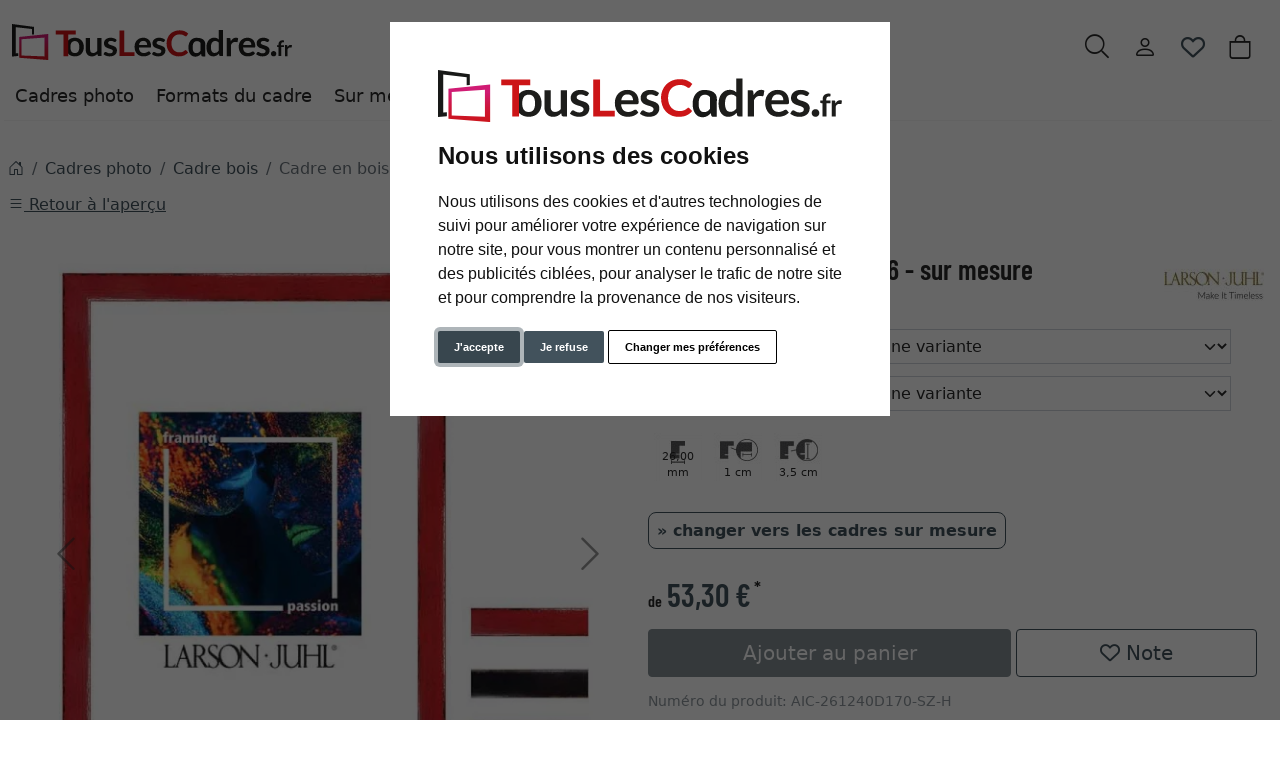

--- FILE ---
content_type: text/html; charset=UTF-8
request_url: https://www.touslescadres.fr/Cadre-en-bois-KOMODO-26-sur-mesure-2020000.html
body_size: 21943
content:
<!DOCTYPE html><html lang="fr" ><head><meta http-equiv="X-UA-Compatible" content="IE=edge"><meta name="viewport" id="Viewport" content="width=device-width, initial-scale=1"><meta http-equiv="Content-Type" content="text/html; charset=UTF-8"><link rel="dns-prefetch" href="https://www.touslescadres.fr/"><link rel="preconnect" href="https://www.touslescadres.fr/"><link rel="preload" href="https://www.touslescadres.fr/out/moga_ar/src/fonts/icons.woff2" as="font" crossorigin type="font/woff2"><link rel="preload" href="https://www.touslescadres.fr/out/moga_ar/src/fonts/barlow-condensed-latin-600-normal.woff2" as="font" crossorigin type="font/woff2"><link rel="preload" href="https://www.touslescadres.fr/out/moga_ar/src/css/styles.min.css" as="style"><link rel="preload" href="https://www.touslescadres.fr/out/moga_ar/src/js/scripts.bs.min.js" as="script"><link rel="preload" href="https://www.touslescadres.fr/out/moga_ar/src/fontawesome/webfonts/fa-regular-400.woff2" as="font" crossorigin type="font/woff2"><link rel="preload" href="https://www.touslescadres.fr/out/moga_ar/src/fontawesome/webfonts/fa-solid-900.woff2" as="font" crossorigin type="font/woff2"><link rel="preload" href="https://www.touslescadres.fr/out/moga_ar/src/fontawesome/webfonts/fa-v4compatibility.woff2" as="font" crossorigin type="font/woff2"><link rel="preload" href="https://www.touslescadres.fr/out/moga_ar/src/fontawesome/css/all.min.css" as="style"><link rel="preload" href="https://www.touslescadres.fr/out/moga_ar/src/js/libs/jquery.min.js" as="script"><link rel="preload" href="https://www.touslescadres.fr/out/moga_ar/src/js/libs/jquery-ui.min.js" as="script"><title>Cadre en bois KOMODO 26 - sur mesure</title><meta name="ROBOTS" content="NOINDEX, FOLLOW"><meta name="description" content="Cadre en bois KOMODO 26 - sur mesure - L&#039;entreprise allemande Aicham Larson-Juhl est un des fabricants de cadres les plus modernes et les plus grands en Europe. La production des cadres se fait partie"><meta name="keywords" content="cadre, bois, komodo, 26, -, sur, mesure, cadres, photo"><meta property="og:site_name" content="https://www.touslescadres.fr/"><meta property="og:title" content="Cadre en bois KOMODO 26 - sur mesure"><meta property="og:description" content="Cadre en bois KOMODO 26 - sur mesure - L&#039;entreprise allemande Aicham Larson-Juhl est un des fabricants de cadres les plus modernes et les plus grands en Europe. La production des cadres se fait partie"><meta property="og:type" content="product"><meta property="og:image" content="https://cdn.artvera.cloud/generated/picture-frames/product/1/600_600/aic-261240d170-sz-h-dz.webp"><meta property="og:url" content="https://www.touslescadres.fr/Cadre-en-bois-KOMODO-26-sur-mesure-rouge-cadre-vide-sans-verre-ni-panneau-arriere-2000000.html"><link rel="canonical" href="https://www.touslescadres.fr/Cadre-en-bois-KOMODO-26-sur-mesure-rouge-cadre-vide-sans-verre-ni-panneau-arriere-2000000.html"><link rel="shortcut icon" href="https://www.touslescadres.fr/out/moga_ar/img/favicons/favicon.ico?rand=1" type="image/x-icon" /><link rel="icon" href="https://www.touslescadres.fr/out/moga_ar/img/favicons/favicon-16x16.png" sizes="16x16" /><link rel="icon" href="https://www.touslescadres.fr/out/moga_ar/img/favicons/favicon-32x32.png" sizes="32x32" /><link rel="stylesheet" href="https://www.touslescadres.fr/out/moga_ar/src/css/styles.min.css"><link rel="stylesheet" href="https://www.touslescadres.fr/out/moga_ar/src/fontawesome/css/all.min.css"><link href='https://www.touslescadres.fr/out/moga_ar/src/fontawesome/webfonts/fa-regular-400.woff2' rel='stylesheet' type='text/css'><link href='https://www.touslescadres.fr/out/moga_ar/src/fontawesome/webfonts/fa-solid-900.woff2' rel='stylesheet' type='text/css'><link href='https://www.touslescadres.fr/out/moga_ar/src/fontawesome/webfonts/fa-v4compatibility.woff2' rel='stylesheet' type='text/css'><link rel="stylesheet" type="text/css" href="https://www.touslescadres.fr/modules/ava/Pic/out/css/magnific-popup.min.css" /><link rel="stylesheet" type="text/css" href="https://www.touslescadres.fr/modules/ava/Search/out/src/css/AvaSearch.min.css" /><link rel="stylesheet" type="text/css" href="https://www.touslescadres.fr/modules/bestit/amazonpay4oxid/out/src/css/bestitamazonpay4oxid.css" /><style type="text/css">.colorPicker{position:relative;display:none;width:100%}.colorPicker .listcontainer{position:relative;overflow:hidden;max-height:305px;overflow-y:scroll;border:solid #ccc;border-width:0 1px}.colorPicker .list a{float:left;box-sizing:border-box;border:5px solid #fff;width:20%;background-color:transparent;padding:0}.colorPicker .list a.active{margin:0;border:5px solid #c00}.colorPicker .list a img{border:1px solid #bbb;width:100%;height:100%}.colorPicker:last-child .listcontainer{border-bottom-width:1px}.buttonToWishList[data\-amount="1"]>i,i.fa-solid.wishlistActive{color:#e84250}@media (max-width:767px){button.btn-wishlist{display:none}}.buttonToWishList span{display:none}.wishlistButton{position:absolute;right:62px;top:0}.wishlistButtonSticky a{padding-top:5px;display:inline-block}#toBasket{width:59%}.tobasket-function .buttonToWishList{width:39%}.input-group-text{width:7rem;font-size:.9rem}.OpenCloseInfo.closed .infoCanvas:after{content:"» voir plus"}.OpenCloseInfo.open .infoCanvas:after{content:"» voir moins"}#also-tab{text-wrap:auto}.zoxid-productlist-grid h2,.zoxid-productlist-grid strong.h2{line-height:100%}.zoxid-productlist-grid .manufacturerIcon{top:0;bottom:unset;left:0;max-width:35%}.expertreview .blockquote:before{font:normal normal normal 14px/1 FontAwesome;font-size:3em;margin:0 1em 3em 0;position:relative;content:"\f10e";top:0;float:left;color:#cfd2cf}.expertreview{margin-top:3em}.expertreview .blockquote{border-left:0;margin-top:2em}.expertreview img#expert{float:left;width:120px;border:1px solid #ccc;margin-right:2em}.expertreview figure{min-height:150px}@media (max-width:979px) .expertreview img#expert{max-width:70px}.expertreview img#expert{float:left;width:120px;border:1px solid #ccc;margin-right:2em}.card{position:relative;display:flex;flex-direction:column;min-width:0;word-wrap:break-word;background-color:#fff;background-clip:border-box;border:0;border-radius:.25rem}.expertreview .btn-accordion{padding:0!important;background-color:#fff!important}.expertreview .btn-accordion:hover{background-image:none;background-color:#fff;font-weight:700}@media (prefers-reduced-motion:no-preference){#details-slider .carousel-item{transition:transform .2s ease-in-out}}#details-slider .carousel-item img{cursor:zoom-in}.cl-details .pswp{--pswp-bg:white;--pswp-icon-color:lightgray;--pswp-icon-color-secondary:grey;--pswp-icon-stroke-color:lightgray}@media (max-width:800px){.cl-details .pswp__button--arrow{top:calc(50% - 46px)}}.cl-details .pswp__counter{text-shadow:none;color:grey}.cl-details .pswp__button{color:grey}.cl-details .pswp__bullets-indicator{display:block;flex-direction:row;align-items:center;position:absolute;bottom:10px;width:90%;left:50%;transform:translate(-50%,0);text-align:center}.pswp__bullet{margin:5px;display:inline-block;width:60px;border:solid 1px lightgray}.pswp__bullet.pswp__bullet--active{border:solid 1px gray}.pswp__bullet img{width:100%}@media (max-width:991px){div#navbarSupportedContent{display:none!important}}@media (min-width:992px){.navbar-expand-lg .navbar-collapse{justify-content:flex-start;border-bottom:1px solid var(--bs-light)}.navbar-expand-lg .navbar-nav{margin-left:0;padding-left:0}.navbar-nav-mega .nav-level-3 .nav-link{font-size:1rem;color:unset;padding:4px 8px;margin-left:1rem}.navbar-nav-mega .nav-level-3 .nav-link:before{font-family:var(--fa-style-family,"Font Awesome 6 Free");font-weight:var(--fa-style,900);content:"\f0da";margin-right:5px;font-size:.9rem}}a.nav-link.nav-link-1{text-transform:none;font-size:1.1rem}@media (min-width:576px){.modal-dialog{max-width:500px;margin:0 auto 0 0}.modal-content{height:100vh}}header .btn[data-bs-target="#mobileMenu"]{font-size:2rem}nav#mobile__menu{display:flex;-webkit-align-items:center;align-items:center}nav#mobile__menu .m-menu__checkbox{display:none}nav#mobile__menu label.m-menu__toggle{cursor:pointer}nav#mobile__menu .m-menu{position:absolute;top:0;left:0;max-width:960px;width:100%;height:100%;transform:translate3d(-960px,0,0);transition:transform 0.35s;z-index:1;overflow:hidden;background-color:#fff}nav#mobile__menu .m-menu__overlay{background-color:rgba(103,103,103,.5);position:absolute;top:0;width:100%;bottom:0;z-index:1;display:none}nav#mobile__menu .m-menu__header{padding:0 16px;height:50px;display:flex;justify-content:space-around;align-items:center;border-bottom:1px solid #e8e8e8}nav#mobile__menu .m-menu__header span{font-size:1.2rem;font-weight:700;text-align:center;width:100%}nav#mobile__menu .m-menu .m-menu{transform:translate3d(990px,0,0)}nav#mobile__menu .m-menu ul{height:calc(100vh - 50px);overflow-y:auto;list-style-type:none;padding-bottom:60px}nav#mobile__menu .m-menu ul li a,nav#mobile__menu .m-menu ul li label{display:block;text-align:left;padding:0 15px;line-height:4rem;text-decoration:none;color:var(--ar-dark);cursor:pointer;font-size:1.1rem;position:relative}nav#mobile__menu .m-menu ul li label.a-label__chevron::after{content:"";position:absolute;display:inline-block;height:15px;width:15px;border-color:var(--ar-dark);border-style:solid;border-width:2px 2px 0 0;transform:rotate(45deg);top:50%;margin-top:-5px;right:2rem}nav#mobile__menu .m-menu ul li .-invisible{border-bottom:0}nav#mobile__menu .m-menu .m-menu label.m-menu__toggle{display:flex;border-bottom:0;padding:0;box-sizing:content-box}nav#mobile__menu .m-menu__checkbox:checked~.m-menu__overlay{display:block}nav#mobile__menu .m-menu__checkbox:checked~.m-menu{transform:translate3d(0,0,0)}nav#mobile__menu .m-menu ul li a.allProducts{font-weight:700}.menu-dropdowns .btn{font-size:1.5rem;border:0}.ArticleCarousel .d-flex{display:inline-flex!important}.ArticleCarousel .price.h5{font-size:.9rem;display:unset}div#newItems-ArticleCarousel .product-img{max-height:100%;filter:none}.ArticleCarousel .h5{font-size:1rem}.ArticleCarousel .col{display:inline-block}.ArticleCarousel .product-img{padding:0}.ArticleCarousel .card-body{padding:0rem 1rem}#tns1>.tns-item{text-align:center}.tns-outer{width:100%}.tns-nav{text-align:center}.tns-nav>[aria-controls]{width:10px;height:10px;padding:0;margin:0 5px;border-radius:80%;background:#ddd;border:0}.tns-nav>.tnsButton[aria-controls]{color:#ddd;margin-top:4px;padding-left:2px;padding-right:2px}.tns-nav>[aria-controls].tns-nav-active{background:var(--bs-secondary);border-radius:5px;width:20px}.tns-nav i.fa-solid.fa-circle{display:none}.avaSlider{white-space:nowrap;overflow:hidden;height:100%}.avaSlider img.image{width:100%;object-position:right;object-fit:cover;height:40vh}.promoSlider{padding-bottom:40px;display:flex;justify-content:space-around;height:40vh;background-size:cover;background-position:center}.promoSlider .item{position:relative;display:inline-block}.promoSlider .item .content{padding:1rem;height:40vh;display:flex;align-items:flex-end;position:absolute;top:0;width:100%}.promoSlider .discount{font-size:2em!important;margin-bottom:0;font-weight:700}.promoSlider a{text-decoration:none}.promoSlider .item .headline{margin-bottom:0;font-size:1em;line-height:1em;font-weight:700}.magazin .item .content{width:100%;position:relative}.magazin .tns-nav button{border-radius:25px}.magazin .tns-nav{text-align:center;background-color:#fff;padding-top:15px}.ava_Discount{border-left:solid 3px #c00;padding:10px;font-size:1.3em}span.singleDiscountTitle{font-size:1.2em}.completeSavedMoney{color:#c00;text-decoration:underline}.zoxid-detailsinfo .zoxid-price del{color:#c00}a[class^=ListIcon_],a[class^=ava_christmas_listicon_]{position:absolute;top:1rem;background-color:var(--ar-rot);color:#fff;padding:0 5px;z-index:99;border-radius:0 .25rem 0 .25rem;text-decoration:none}.ListIcon_hausmarke{background-color:#1a4b6b!important}.ListIcon_Tipp{background-color:#608775!important}div.list-container .col:has(a.ListIcon_Tipp) .ListIcon_15_Promo{top:3rem}div.list-container .col:has(a.ListIcon_hausmarke) .ListIcon_Tipp{top:3rem}div.list-container .col:has(a.ListIcon_hausmarke,a.ListIcon_Tipp) .ListIcon_10,div.list-container .col:has(a.ListIcon_hausmarke,a.ListIcon_Tipp) .ListIcon_20,div.list-container .col:has(a.ListIcon_hausmarke,a.ListIcon_Tipp) .ListIcon_11{top:3rem}div.list-container .col:has(a.ListIcon_hausmarke+a.ListIcon_Tipp) .ListIcon_10,div.list-container .col:has(a.ListIcon_hausmarke+a.ListIcon_Tipp) .ListIcon_20,div.list-container .col:has(a.ListIcon_hausmarke+a.ListIcon_Tipp) .ListIcon_11{top:5rem}section.review-trustpilot img{width:110px;text-align:left}.trustpilot img.trustpilot-stars{width:220px}section.review .review-user{width:60px;float:left;margin-right:1rem}img.cc-nb-logo{max-width:100%;margin-bottom:1rem}.termsfeed-com---nb .cc-nb-okagree,.termsfeed-com---nb .cc-nb-reject,.termsfeed-com---nb .cc-nb-changep{font-size:11px!important}.ava_customiser{width:100%!important;border-color:#ccc;border-style:solid;border-width:1px;padding:5px;background:none repeat scroll 0 0 #F0F0F0}.ava_customiser_tprice{display:none}.ava_customiser.btnLink{font-weight:700;margin-bottom:1em;padding:10px 20px}#ava_customiser{margin-bottom:1em}#ava_customiser input{margin:5px;width:160px;margin-bottom:5px}#ava_customiser label{min-width:180px;margin-top:5px}#ava_customiser_basket{clear:both;padding-top:15px}#ava_customiser_message{float:left;font-weight:700;font-size:large;color:#c00000;margin-top:5px;margin-bottom:5px;border:solid 2px #c00000;padding:5px;width:100%;min-height:2.2em}#ava_customiser_message-tipp{font-style:italic;margin-bottom:1em;display:block}#ava_customiser_hr{margin-top:5px;margin-bottom:5px;border:0;border-top:1px solid #333}.ava_customiser{border:0;background:#f5f5f5}.attr-iconlist{margin-bottom:1em}.attr-iconlist ul{padding:0}.attr-iconlist ul li{float:left;list-style-type:none;position:relative;text-align:center;margin:5px;font-size:11px;border:0}.attr-iconlist ul li .attr-text{position:absolute;width:100%;bottom:1px;cursor:default}.attr-table tr td{padding-top:5px}.attr-table tr td.attrName{padding-left:15px;padding-right:1em;min-width:125px}.attr-table td{font-size:13px}.attr-table .attr-table-label td{font-weight:700}</style><script async src="https://www.googletagmanager.com/gtag/js?id=G-9W53583WKY"></script><script> window.dataLayer = window.dataLayer || [];	function gtag(){dataLayer.push(arguments);}	gtag('js', new Date());</script> <script>(function(w,d,t,r,u){var f,n,i;w[u]=w[u]||[] ,f=function(){var o={ti:"4038824", enableAutoSpaTracking: true}; o.q=w[u],w[u]=new UET(o),w[u].push("pageLoad")} ,n=d.createElement(t),n.src=r,n.async=1,n.onload=n .onreadystatechange=function() {var s=this.readyState;s &&s!=="loaded"&& s!=="complete"||(f(),n.onload=n. onreadystatechange=null)},i= d.getElementsByTagName(t)[0],i. parentNode.insertBefore(n,i)})(window,document,"script"," //bat.bing.com/bat.js","uetq");</script> <script> gtag('consent', 'default', {
'ad_storage': 'denied',
'ad_user_data': 'denied',
'ad_personalization': 'denied',
'analytics_storage': 'denied' });</script> <script type="text/plain" data-cookie-consent="tracking">gtag('consent', 'update', {"analytics_storage":"granted"});</script><script type="text/plain" data-cookie-consent="targeting">gtag('consent', 'update', {"ad_storage":"granted","ad_user_data":"granted","ad_personalization":"granted"});</script><script> window.uetq = window.uetq || []; window.uetq.push('consent', 'default', { 'ad_storage': 'denied' });</script> <script type="text/plain" data-cookie-consent="targeting">window.uetq.push('consent', 'update', {"ad_storage":"granted"});</script><script type="text/javascript" >gtag('config', 'UA-40405536-15', {'anonymize_ip': true});gtag('config', 'G-9W53583WKY');</script>  <script type="text/plain" data-cookie-consent="strictly-necessary"> gtag('config', 'AW-962366499', {'allow_enhanced_conversions': true}); </script> <script type="text/plain" data-cookie-consent="targeting" >gtag('config', 'AW-962366499');	gtag('event', 'page_view', {"ecomm_prodid":"","ecomm_pagetype":"other","dynx_itemid":"","dynx_pagetype":"other"});</script></head ><body class="cl-details"><div xmlns="http://www.w3.org/1999/xhtml"
xmlns:rdf="http://www.w3.org/1999/02/22-rdf-syntax-ns#"
xmlns:xsd="http://www.w3.org/2001/XMLSchema#"
xmlns:gr="http://purl.org/goodrelations/v1#"
xmlns:foaf="http://xmlns.com/foaf/0.1/"
xmlns:v="http://rdf.data-vocabulary.org/#"
xml:base="https://www.touslescadres.fr/Cadre-en-bois-KOMODO-26-sur-mesure-2020000.html"
typeof="gr:Offering" about="https://www.touslescadres.fr/Cadre-en-bois-KOMODO-26-sur-mesure-2020000.html#offeringdata"><div rel="foaf:page" resource="https://www.touslescadres.fr/Cadre-en-bois-KOMODO-26-sur-mesure-2020000.html"></div><div rev="gr:offers" resource="https://www.touslescadres.fr/Mentions-legales.html#companydata"></div><div property="gr:name" content="Cadre en bois KOMODO 26 - sur mesure" xml:lang="fr"></div><div property="gr:hasStockKeepingUnit" content="AIC-261240D170-SZ-H" datatype="xsd:string"></div><div rel="gr:includes"> <div typeof="gr:ProductOrServiceModel" about="https://www.touslescadres.fr/Cadre-en-bois-KOMODO-26-sur-mesure-2020000.html#productdata"> <div property="gr:name" content="Cadre en bois KOMODO 26 - sur mesure" xml:lang="fr"></div> <div rel="foaf:depiction v:image" resource="https://cdn.artvera.cloud/generated/picture-frames/product/1/600_600/aic-261240d170-sz-h-dz.webp"></div> <div property="gr:hasStockKeepingUnit" content="AIC-261240D170-SZ-H" datatype="xsd:string"></div> <div property="gr:condition" content="new" xml:lang="en"></div><div property="gr:category" content="Cadre bois" xml:lang="fr"></div></div></div> <div rel="gr:hasPriceSpecification"><div typeof="gr:UnitPriceSpecification"><div property="gr:validFrom" content="2026-01-24T21:02:48Z" datatype="xsd:dateTime"></div> <div property="gr:validThrough" content="2026-01-24T21:02:48Z" datatype="xsd:dateTime"></div> <div property="gr:hasUnitOfMeasurement" content="C62" datatype="xsd:string"></div> <div property="gr:hasCurrency" content="EUR" datatype="xsd:string"></div><div property="gr:hasCurrencyValue" content="0" datatype="xsd:float"></div></div></div><div property="gr:validFrom" content="2026-01-24T21:02:48Z" datatype="xsd:dateTime"></div><div property="gr:validThrough" content="2026-01-24T21:02:48Z" datatype="xsd:dateTime"></div><div rel="gr:hasBusinessFunction" resource="http://purl.org/goodrelations/v1#Sell"></div> <div rel="gr:eligibleCustomerTypes" resource="http://purl.org/goodrelations/v1#Enduser"></div><div property="gr:eligibleRegions" content="BE" datatype="xsd:string"></div><div property="gr:eligibleRegions" content="FR" datatype="xsd:string"></div><div rel="gr:acceptedPaymentMethods" resource="https://www.touslescadres.fr/Conditions-generales-de-vente.html#Facture_oxidinvoice"></div> <div rel="gr:availableDeliveryMethods" resource="https://www.touslescadres.fr/Frais-de-livraison.html#standard_oxidstandard"></div> <div rel="gr:hasPriceSpecification" resource="https://www.touslescadres.fr/Frais-de-livraison.html#1f061b208857d883089c201be6c73796"></div><div rel="foaf:depiction v:image" resource="https://cdn.artvera.cloud/generated/picture-frames/product/1/600_600/aic-261240d170-sz-h-dz.webp"></div></div>  <header class="container-xxl position-relative py-6"><div class="row ps-1 pe-2" > <div class="col-7 text-start"> <a href="https://www.touslescadres.fr/" title="TousLesCadres.fr" class="logo-link"><img src="https://www.touslescadres.fr/out/moga_ar/img/logoARfr.svg" alt="TousLesCadres.fr" width="280" height="51" class="logo-img"> </a> </div> <div class="col-4 col-lg-5 text-end"> <div class="menu-dropdowns btn-group ms-lg-auto"><div class="d-none d-md-inline-flex"> </div><a class="btn btn-contact d-none d-md-block" href="https://www.touslescadres.fr/index.php?cl=contact" title="Contact" ><img alt="icon-service" src="https://www.touslescadres.fr/out/moga_ar/img/headset.svg" ></a><button class="btn search-toggler collapsed" data-bs-toggle="collapse" data-bs-target="#searchCollapse" aria-label="Recherche" aria-expanded="false" aria-controls="searchCollapse"><i class="moga-search"></i></button><div class="d-none d-lg-block"> <div class="btn-group" role="group"><button type="button" aria-label="Usercenter" class="btn dropdown-toggle" data-bs-toggle="dropdown" data-href="https://www.touslescadres.fr/index.php?cl=account"><i class="moga-person d-inline-block"></i></button> <div class="dropdown-menu dropdown-menu-end"><form class="px-3 py-2" name="login" action="https://www.touslescadres.fr/index.php?" method="post" style="width: 270px"><input type="hidden" name="lang" value="0" /><input type="hidden" name="cnid" value="2020000" /><input type="hidden" name="listtype" value="list" /><input type="hidden" name="actcontrol" value="details" /><input type="hidden" name="fnc" value="login_noredirect"><input type="hidden" name="cl" value="details"> <input type="hidden" name="pgNr" value="0"><input type="hidden" name="CustomError" value="loginBoxErrors"><input type="hidden" name="anid" value="AIC-261240D170-SZ-H"><div class="mb-3 form-floating"> <input id="loginEmail" type="email" name="lgn_usr" autocomplete="email" class="form-control" placeholder="Adresse électronique"> <label for="loginEmail">Adresse électronique</label></div><div class="mb-3 form-floating"> <input id="loginPasword" type="password" name="lgn_pwd" autocomplete="current-password" class="form-control" placeholder="Mot de passe"> <label for="loginPasword">Mot de passe</label></div><a class="small forgotPasswordOpener" href="https://www.touslescadres.fr/index.php?cl=forgotpwd" title="Mot de passe oublié?">Mot de passe oublié?</a><div class="form-check mb-3"> <input type="checkbox" class="form-check-input" value="1" name="lgn_cook" id="remember"> <label class="form-check-label" for="remember">Mémoriser le mot de passe </label> </div><button type="submit" class="btn btn-primary">Se connecter</button><a class="btn btn-outline-primary" id="registerLink" href="https://www.touslescadres.fr/index.php?cl=register" title="Enregistrer">Enregistrer</a></form></div></div><button type="button" class="btn btn-wishlist" > <a href="https://www.touslescadres.fr/index.php?cl=account_wishlist" title="Ma liste de souhaits" ><i class="fa-heart fa-regular" aria-hidden="true" ></i> </a> </button> </div><div class="btn-group" role="group"><button type="button" class="btn btn-minibasket" data-bs-toggle="modal" data-bs-target="#basketModal" aria-label="Panier d'achats"> <i class="moga-bag" aria-hidden="true"></i></button></div> </div> <form class="search collapse" id="searchCollapse" action="https://www.touslescadres.fr/index.php?" method="get" name="search"> <input type="hidden" name="lang" value="0" /> <input type="hidden" name="cl" value="search"> <div class="input-group"><label class="visually-hidden" for="searchParam">Recherche</label><input class="form-control" type="text" id="searchParam" name="searchparam" value="" placeholder="Recherche"><button class="btn btn-primary" type="submit" title="Rechercher"><i class="moga-search"></i></button> </div> </form><div class="AvaQuickSearchResult" ><div id="close" class="close"> [<span class="fa fa-times"></span>]</div><div class="result" ></div></div></div> <div class="text-start p-0 col-1 col-lg-12"> <button class="btn p-0 d-lg-none " type="button" data-bs-toggle="modal" data-bs-target="#mobileMenu" aria-controls="mobileMenuContent" aria-label="Toggle navigation"><i class="moga-bars"></i></button> <nav id="mainnav" class="navbar navbar-mega navbar-expand-lg p-0"> <div class="navbar-collapse collapse" id="navbarSupportedContent"><div id="navigation" class="navbar-nav navbar-nav-mega"> <div class="nav-item has-subs"><a class="nav-link nav-link-1 active" aria-current="page" href="https://www.touslescadres.fr/Cadres-photo/">Cadres photo</a><div class="nav-level-2"><div class="container-xxl"> <div class="columns"> <div class="nav-item nav-item-2"> <a class="nav-link active" href="https://www.touslescadres.fr/Cadre-en-bois/">Cadre bois</a> </div> <div class="nav-item nav-item-2"> <a class="nav-link" href="https://www.touslescadres.fr/Cadres-en-aluminium/">Cadre aluminium</a> </div> <div class="nav-item nav-item-2"> <a class="nav-link" href="https://www.touslescadres.fr/Cadres-en-plastique/">Cadre plastique</a> </div> <div class="nav-item nav-item-2"> <a class="nav-link" href="https://www.touslescadres.fr/Cadres-de-style-baroque/">Cadre baroque</a> </div> <div class="nav-item nav-item-2"> <a class="nav-link" href="https://www.touslescadres.fr/Cadres-vitrine/">Cadre vitrine</a> </div> <div class="nav-item nav-item-2"> <a class="nav-link" href="https://www.touslescadres.fr/Caisse-americaine/">Caisse américaine</a> </div> <div class="nav-item nav-item-2"> <a class="nav-link" href="https://www.touslescadres.fr/Type-de-cadre/Cadre-avec-passe-partout/">Cadre avec passe-partout</a> </div> <div class="nav-item nav-item-2"> <a class="nav-link" href="https://www.touslescadres.fr/Cadre-pour-toile/">Cadre pour toile</a> </div> <div class="nav-item nav-item-2"> <a class="nav-link" href="https://www.touslescadres.fr/Cadres-sans-bordure/">Cadre sans bordure</a> </div> <div class="nav-item nav-item-2"> <a class="nav-link" href="https://www.touslescadres.fr/Cadre-miroir/">Cadre miroir</a> </div> <div class="nav-item nav-item-2"> <a class="nav-link" href="https://www.touslescadres.fr/Cadres-a-poser/">Cadre à poser</a> </div> <div class="nav-item nav-item-2"> <a class="nav-link" href="https://www.touslescadres.fr/Cadres-ovales-et-ronds/">Cadre rond et ovale</a> </div> <div class="nav-item nav-item-2"> <a class="nav-link" href="https://www.touslescadres.fr/Cadre-vitrine-pour-maillot/">Cadre vitrine pour maillot</a> </div> <div class="nav-item nav-item-2"> <a class="nav-link" href="https://www.touslescadres.fr/Cadre-vinyle/">Cadre vinyle</a> </div> <div class="nav-item nav-item-2"> <a class="nav-link" href="https://www.touslescadres.fr/Cadres-pour-puzzles/">Cadre pour puzzle</a> </div> <div class="nav-item nav-item-2"> <a class="nav-link" href="https://www.touslescadres.fr/cadres-multi-photos/">Cadre multi photo</a> </div> <div class="nav-item nav-item-2"> <a class="nav-link" href="https://www.touslescadres.fr/Decoration-murale/">Décoration murale</a> </div> <div class="nav-item nav-item-2"> <a class="nav-link" href="https://www.touslescadres.fr/Cadres-pele-mele/">Cadre pêle-mêle</a> </div> <div class="nav-item nav-item-2"> <a class="nav-link" href="https://www.touslescadres.fr/Cadre-clic-clac/">Cadre clic clac</a> </div> <div class="nav-item nav-item-2"> <a class="nav-link" href="https://www.touslescadres.fr/Cadres-ignifuges/">Cadre protection feu</a> </div> <div class="nav-item nav-item-2"> <a class="nav-link" href="https://www.touslescadres.fr/Cadre-double/">Cadre double</a> </div> <div class="nav-item nav-item-2"> <a class="nav-link" href="https://www.touslescadres.fr/Chassis-et-toiles/">Châssis et toiles</a> </div> <div class="nav-item nav-item-2"> <a class="nav-link" href="https://www.touslescadres.fr/Cadres-tres-grand-format-XL/">Grand cadres XL</a> </div> <div class="nav-item nav-item-2"> <a class="nav-link" href="https://www.touslescadres.fr/Presentoir-en-acrylique/">Présentoir en acrylique</a> </div> </div></div></div> </div> <div class="nav-item has-subs"><a class="nav-link nav-link-1" href="https://www.touslescadres.fr/Format-du-cadre/">Formats du cadre</a><div class="nav-level-2"><div class="container-xxl"> <div class="columns"> <div class="nav-item nav-item-2"> <a class="nav-link" href="https://www.touslescadres.fr/Formats-du-cadre/10x15-cm/">10x15 cm</a> </div> <div class="nav-item nav-item-2"> <a class="nav-link" href="https://www.touslescadres.fr/Formats-du-cadre/15x15-cm/">15x15 cm</a> </div> <div class="nav-item nav-item-2"> <a class="nav-link" href="https://www.touslescadres.fr/Formats-du-cadre/15x20-cm/">15x20 cm</a> </div> <div class="nav-item nav-item-2"> <a class="nav-link" href="https://www.touslescadres.fr/Formats-du-cadre/14-8x21-cm-A5/">14,8x21 cm (A5)</a> </div> <div class="nav-item nav-item-2"> <a class="nav-link" href="https://www.touslescadres.fr/Formats-du-cadre/18x24-cm/">18x24 cm</a> </div> <div class="nav-item nav-item-2"> <a class="nav-link" href="https://www.touslescadres.fr/Formats-du-cadre/20x20-cm/">20x20 cm</a> </div> <div class="nav-item nav-item-2"> <a class="nav-link" href="https://www.touslescadres.fr/Formats-du-cadre/20x25-cm/">20x25 cm</a> </div> <div class="nav-item nav-item-2"> <a class="nav-link" href="https://www.touslescadres.fr/Formats-du-cadre/20x30-cm/">20x30 cm</a> </div> <div class="nav-item nav-item-2"> <a class="nav-link" href="https://www.touslescadres.fr/Formats-du-cadre/21x29-7-cm-A4/">21x29,7 cm (A4)</a> </div> <div class="nav-item nav-item-2"> <a class="nav-link" href="https://www.touslescadres.fr/Formats-du-cadre/24x30-cm/">24x30 cm</a> </div> <div class="nav-item nav-item-2"> <a class="nav-link" href="https://www.touslescadres.fr/Formats-du-cadre/29-7x42-cm-A3/">29,7x42 cm (A3)</a> </div> <div class="nav-item nav-item-2"> <a class="nav-link" href="https://www.touslescadres.fr/Formats-du-cadre/30x30-cm/">30x30 cm</a> </div> <div class="nav-item nav-item-2"> <a class="nav-link" href="https://www.touslescadres.fr/Formats-du-cadre/30x40-cm/">30x40 cm</a> </div> <div class="nav-item nav-item-2"> <a class="nav-link" href="https://www.touslescadres.fr/Formats-du-cadre/30x45-cm/">30x45 cm</a> </div> <div class="nav-item nav-item-2"> <a class="nav-link" href="https://www.touslescadres.fr/Formats-du-cadre/30x60-cm/">30x60 cm</a> </div> <div class="nav-item nav-item-2"> <a class="nav-link" href="https://www.touslescadres.fr/Formats-du-cadre/40x40-cm/">40x40 cm</a> </div> <div class="nav-item nav-item-2"> <a class="nav-link" href="https://www.touslescadres.fr/Formats-du-cadre/40x50-cm/">40x50 cm</a> </div> <div class="nav-item nav-item-2"> <a class="nav-link" href="https://www.touslescadres.fr/Formats-du-cadre/40x60-cm/">40x60 cm</a> </div> <div class="nav-item nav-item-2"> <a class="nav-link" href="https://www.touslescadres.fr/Formats-du-cadre/42x59-4-cm-A2/">42x59,4 cm (A2)</a> </div> <div class="nav-item nav-item-2"> <a class="nav-link" href="https://www.touslescadres.fr/Formats-du-cadre/45x60-cm/">45x60 cm</a> </div> <div class="nav-item nav-item-2"> <a class="nav-link" href="https://www.touslescadres.fr/Formats-du-cadre/50x50-cm/">50x50 cm</a> </div> <div class="nav-item nav-item-2"> <a class="nav-link" href="https://www.touslescadres.fr/Formats-du-cadre/50x60-cm/">50x60 cm</a> </div> <div class="nav-item nav-item-2"> <a class="nav-link" href="https://www.touslescadres.fr/Formats-du-cadre/50x70-cm/">50x70 cm</a> </div> <div class="nav-item nav-item-2"> <a class="nav-link" href="https://www.touslescadres.fr/Formats-du-cadre/55x70-cm/">55x70 cm</a> </div> <div class="nav-item nav-item-2"> <a class="nav-link" href="https://www.touslescadres.fr/Formats-du-cadre/59-4x84-1-cm-A1/">59,4x84,1 cm (A1)</a> </div> <div class="nav-item nav-item-2"> <a class="nav-link" href="https://www.touslescadres.fr/Formats-du-cadre/60x60-cm/">60x60 cm</a> </div> <div class="nav-item nav-item-2"> <a class="nav-link" href="https://www.touslescadres.fr/Formats-du-cadre/60x80-cm/">60x80 cm</a> </div> <div class="nav-item nav-item-2"> <a class="nav-link" href="https://www.touslescadres.fr/Formats-du-cadre/60x90-cm/">60x90 cm</a> </div> <div class="nav-item nav-item-2"> <a class="nav-link" href="https://www.touslescadres.fr/Formats-du-cadre/61x91-5-cm/">61x91,5 cm</a> </div> <div class="nav-item nav-item-2"> <a class="nav-link" href="https://www.touslescadres.fr/Formats-du-cadre/70x70-cm/">70x70 cm</a> </div> <div class="nav-item nav-item-2"> <a class="nav-link" href="https://www.touslescadres.fr/Formats-du-cadre/70x90-cm/">70x90 cm</a> </div> <div class="nav-item nav-item-2"> <a class="nav-link" href="https://www.touslescadres.fr/Formats-du-cadre/70x100-cm/">70x100 cm</a> </div> <div class="nav-item nav-item-2"> <a class="nav-link" href="https://www.touslescadres.fr/Formats-du-cadre/80x80-cm/">80x80 cm</a> </div> <div class="nav-item nav-item-2"> <a class="nav-link" href="https://www.touslescadres.fr/Formats-du-cadre/80x100-cm/">80x100 cm</a> </div> <div class="nav-item nav-item-2"> <a class="nav-link" href="https://www.touslescadres.fr/Formats-du-cadre/84-1x118-9-cm-A0/">84,1x118,9 cm (A0)</a> </div> <div class="nav-item nav-item-2"> <a class="nav-link" href="https://www.touslescadres.fr/Formats-du-cadre/100x100-cm/">100x100 cm</a> </div></div></div></div> </div> <div class="nav-item has-subs"><a class="nav-link nav-link-1" href="https://www.touslescadres.fr/Cadres-sur-mesure/">Sur mesure</a><div class="nav-level-2"><div class="container-xxl"> <div class="columns"> <div class="nav-item nav-item-2"> <a class="nav-link" href="https://www.touslescadres.fr/Cadres-sur-mesure/cadre-bois-sur-mesure/">Cadre bois sur mesure</a> </div> <div class="nav-item nav-item-2"> <a class="nav-link" href="https://www.touslescadres.fr/Cadres-sur-mesure/Cadres-en-aluminium/">Cadre aluminium sur mesure</a> </div> <div class="nav-item nav-item-2"> <a class="nav-link" href="https://www.touslescadres.fr/Cadres-sur-mesure/Cadres-en-plastique/">Cadre plastique sur mesure</a> </div> <div class="nav-item nav-item-2"> <a class="nav-link" href="https://www.touslescadres.fr/Cadres-sur-mesure/Cadres-sans-bordure/">Cadre sans bordure sur mesure</a> </div> <div class="nav-item nav-item-2"> <a class="nav-link" href="https://www.touslescadres.fr/Cadres-sur-mesure/Caisses-americaines/">Caisse américaine sur mesure</a> </div> <div class="nav-item nav-item-2"> <a class="nav-link" href="https://www.touslescadres.fr/Cadres-sur-mesure/Cadre-baroque/">Cadre baroque sur mesure</a> </div> <div class="nav-item nav-item-2"> <a class="nav-link" href="https://www.touslescadres.fr/Cadres-sur-mesure/Chassis-a-cles/">Châssis sur mesure</a> </div> <div class="nav-item nav-item-2"> <a class="nav-link" href="https://www.touslescadres.fr/Cadres-sur-mesure/Cadres-pour-puzzles/">Cadre pour puzzle sur mesure</a> </div> </div></div></div> </div> <div class="nav-item has-subs"><a class="nav-link nav-link-1" href="https://www.touslescadres.fr/Passe-partouts/">Passe-partout</a><div class="nav-level-2"><div class="container-xxl"> <div class="columns"> <div class="nav-item nav-item-2"> <a class="nav-link" href="https://www.touslescadres.fr/Passe-partouts/Passe-partout-standard/">Passe-partouts standards</a> </div> <div class="nav-item nav-item-2"> <a class="nav-link" href="https://www.touslescadres.fr/Passe-partouts/Decoupe-individuelle/">Découpe individuelle</a> </div> <div class="nav-item nav-item-2"> <a class="nav-link" href="https://www.touslescadres.fr/Passe-partouts/Decoupe-interieure-et-exterieur-individuelles/">Découpe intérieure et extérieur individuelles</a> </div> <div class="nav-item nav-item-2"> <a class="nav-link" href="https://www.touslescadres.fr/Passe-partouts/Passe-partout-multivues/">Passe-partouts multivues</a> </div> </div></div></div> </div> <div class="nav-item has-subs"><a class="nav-link nav-link-1" href="https://www.touslescadres.fr/Marques/">Marques</a><div class="nav-level-2"><div class="container-xxl"> <div class="columns"> <div class="nav-item nav-item-2"> <a class="nav-link" href="https://www.touslescadres.fr/accent/">Accent</a> </div> <div class="nav-item nav-item-2"> <a class="nav-link" href="https://www.touslescadres.fr/April/">April</a> </div> <div class="nav-item nav-item-2"> <a class="nav-link" href="https://www.touslescadres.fr/ArtCANVAS/">ArtCANVAS</a> </div> <div class="nav-item nav-item-2"> <a class="nav-link" href="https://www.touslescadres.fr/artvera/">Artvera</a> </div> <div class="nav-item nav-item-2"> <a class="nav-link" href="https://www.touslescadres.fr/DEHA/">DEHA</a> </div> <div class="nav-item nav-item-2"> <a class="nav-link" href="https://www.touslescadres.fr/Deknudt/">Deknudt</a> </div> <div class="nav-item nav-item-2"> <a class="nav-link" href="https://www.touslescadres.fr/Doehnert/">Döhnert</a> </div> <div class="nav-item nav-item-2"> <a class="nav-link" href="https://www.touslescadres.fr/Edzard/">Edzard</a> </div> <div class="nav-item nav-item-2"> <a class="nav-link" href="https://www.touslescadres.fr/Frames-Factory/">Frames Factory</a> </div> <div class="nav-item nav-item-2"> <a class="nav-link" href="https://www.touslescadres.fr/Klueber/">Klüber</a> </div> <div class="nav-item nav-item-2"> <a class="nav-link" href="https://www.touslescadres.fr/Larson-Juhl/">Larson-Juhl</a> </div> <div class="nav-item nav-item-2"> <a class="nav-link" href="https://www.touslescadres.fr/Lueck/">Lück</a> </div> <div class="nav-item nav-item-2"> <a class="nav-link" href="https://www.touslescadres.fr/Mende-Frames/">Mende Frames</a> </div> <div class="nav-item nav-item-2"> <a class="nav-link" href="https://www.touslescadres.fr/Mira/">Mira</a> </div> <div class="nav-item nav-item-2"> <a class="nav-link" href="https://www.touslescadres.fr/Nielsen/">Nielsen</a> </div> <div class="nav-item nav-item-2"> <a class="nav-link" href="https://www.touslescadres.fr/Roggenkamp/">Roggenkamp</a> </div> <div class="nav-item nav-item-2"> <a class="nav-link" href="https://www.touslescadres.fr/Showdown-Displays/">Showdown Displays</a> </div> <div class="nav-item nav-item-2"> <a class="nav-link" href="https://www.touslescadres.fr/Styler/">Styler</a> </div> <div class="nav-item nav-item-2"> <a class="nav-link" href="https://www.touslescadres.fr/walther-design/">Walther</a> </div> <div class="nav-item nav-item-2"> <a class="nav-link" href="https://www.touslescadres.fr/woodie/">Woodie</a> </div></div></div></div> </div> <div class="nav-item has-subs"><a class="nav-link nav-link-1" href="https://www.touslescadres.fr/Accessoires/">Accessoires</a><div class="nav-level-2"><div class="container-xxl"> <div class="columns"> <div class="nav-item nav-item-2"> <a class="nav-link" href="https://www.touslescadres.fr/Accessoires/Panneaux-de-fond/">Panneaux de fond</a> </div> <div class="nav-item nav-item-2"> <a class="nav-link" href="https://www.touslescadres.fr/Accessoires/Verres-supplementaires/">Verres supplémentaires</a> </div> <div class="nav-item nav-item-2"> <a class="nav-link" href="https://www.touslescadres.fr/Accessoires/Albums-photo/">Albums photo</a> </div></div></div></div> </div> </div><div class="d-md-none"></div> </div> </nav> </div></div></header><div class="modal fade" data-bs-scroll="false" data-bs-backdrop="true" tabindex="-1" id="mobileMenu" aria-labelledby="mobileMenuLabel"><div class="modal-dialog modal-fullscreen-md-down"> <div class="modal-content"> <div class="modal-body" id="mobileMenuLabel"><nav id="mobile__menu" class=""><input type="checkbox" id="menu" name="menu" class="m-menu__checkbox" checked="checked"><div class="m-menu"><div class="m-menu__header"> <label class="m-menu__toggle" data-bs-dismiss="modal"> <svg width="35" height="35" viewBox="0 0 24 24" fill="none" stroke="#000000" stroke-width="2" stroke-linecap="butt"> <line x1="18" y1="6" x2="6" y2="18"></line><line x1="6" y1="6" x2="18" y2="18"></line> </svg> </label> <span>MENU</span></div><ul><li><label class="a-label__chevron" for="menuitem-2000000">Cadres photo</label><input id="menuitem-2000000" type="checkbox" class="m-menu__checkbox"><div class="m-menu"><div class="m-menu__header"><label class="m-menu__toggle" for="menuitem-2000000"> <svg width="35" height="35" viewBox="0 0 24 24" fill="none" stroke="#000000" stroke-width="2" stroke-linecap="butt"> <path d="M19 12H6M12 5l-7 7 7 7"/> </svg></label><span>Cadres photo</span></div><ul><li><a class="allProducts" href="https://www.touslescadres.fr/Cadres-photo/">Tous les produits</a></li> <li><a href="https://www.touslescadres.fr/Cadre-en-bois/">Cadre bois</a></li> <li><a href="https://www.touslescadres.fr/Cadres-en-aluminium/">Cadre aluminium</a></li> <li><a href="https://www.touslescadres.fr/Cadres-en-plastique/">Cadre plastique</a></li> <li><a href="https://www.touslescadres.fr/Cadres-de-style-baroque/">Cadre baroque</a></li> <li><a href="https://www.touslescadres.fr/Cadres-vitrine/">Cadre vitrine</a></li> <li><a href="https://www.touslescadres.fr/Caisse-americaine/">Caisse américaine</a></li> <li><a href="https://www.touslescadres.fr/Type-de-cadre/Cadre-avec-passe-partout/">Cadre avec passe-partout</a></li> <li><a href="https://www.touslescadres.fr/Cadre-pour-toile/">Cadre pour toile</a></li> <li><a href="https://www.touslescadres.fr/Cadres-sans-bordure/">Cadre sans bordure</a></li> <li><a href="https://www.touslescadres.fr/Cadre-miroir/">Cadre miroir</a></li> <li><a href="https://www.touslescadres.fr/Cadres-a-poser/">Cadre à poser</a></li> <li><a href="https://www.touslescadres.fr/Cadres-ovales-et-ronds/">Cadre rond et ovale</a></li> <li><a href="https://www.touslescadres.fr/Cadre-vitrine-pour-maillot/">Cadre vitrine pour maillot</a></li> <li><a href="https://www.touslescadres.fr/Cadre-vinyle/">Cadre vinyle</a></li> <li><a href="https://www.touslescadres.fr/Cadres-pour-puzzles/">Cadre pour puzzle</a></li> <li><a href="https://www.touslescadres.fr/cadres-multi-photos/">Cadre multi photo</a></li> <li><a href="https://www.touslescadres.fr/Decoration-murale/">Décoration murale</a></li> <li><a href="https://www.touslescadres.fr/Cadres-pele-mele/">Cadre pêle-mêle</a></li> <li><a href="https://www.touslescadres.fr/Cadre-clic-clac/">Cadre clic clac</a></li> <li><a href="https://www.touslescadres.fr/Cadres-ignifuges/">Cadre protection feu</a></li> <li><a href="https://www.touslescadres.fr/Cadre-double/">Cadre double</a></li> <li><a href="https://www.touslescadres.fr/Chassis-et-toiles/">Châssis et toiles</a></li> <li><a href="https://www.touslescadres.fr/Cadres-tres-grand-format-XL/">Grand cadres XL</a></li> <li><a href="https://www.touslescadres.fr/Presentoir-en-acrylique/">Présentoir en acrylique</a></li>  </ul></div> </li> <li><label class="a-label__chevron" for="menuitem-5000000">Formats du cadre</label><input id="menuitem-5000000" type="checkbox" class="m-menu__checkbox"><div class="m-menu"><div class="m-menu__header"><label class="m-menu__toggle" for="menuitem-5000000"> <svg width="35" height="35" viewBox="0 0 24 24" fill="none" stroke="#000000" stroke-width="2" stroke-linecap="butt"> <path d="M19 12H6M12 5l-7 7 7 7"/> </svg></label><span>Formats du cadre</span></div><ul><li><a class="allProducts" href="https://www.touslescadres.fr/Format-du-cadre/">Tous les produits</a></li><li><a href="https://www.touslescadres.fr/Formats-du-cadre/10x15-cm/">10x15 cm</a></li>  <li><a href="https://www.touslescadres.fr/Formats-du-cadre/15x15-cm/">15x15 cm</a></li> <li><a href="https://www.touslescadres.fr/Formats-du-cadre/15x20-cm/">15x20 cm</a></li> <li><a href="https://www.touslescadres.fr/Formats-du-cadre/14-8x21-cm-A5/">14,8x21 cm (A5)</a></li> <li><a href="https://www.touslescadres.fr/Formats-du-cadre/18x24-cm/">18x24 cm</a></li>  <li><a href="https://www.touslescadres.fr/Formats-du-cadre/20x20-cm/">20x20 cm</a></li> <li><a href="https://www.touslescadres.fr/Formats-du-cadre/20x25-cm/">20x25 cm</a></li> <li><a href="https://www.touslescadres.fr/Formats-du-cadre/20x30-cm/">20x30 cm</a></li>  <li><a href="https://www.touslescadres.fr/Formats-du-cadre/21x29-7-cm-A4/">21x29,7 cm (A4)</a></li> <li><a href="https://www.touslescadres.fr/Formats-du-cadre/24x30-cm/">24x30 cm</a></li> <li><a href="https://www.touslescadres.fr/Formats-du-cadre/29-7x42-cm-A3/">29,7x42 cm (A3)</a></li> <li><a href="https://www.touslescadres.fr/Formats-du-cadre/30x30-cm/">30x30 cm</a></li> <li><a href="https://www.touslescadres.fr/Formats-du-cadre/30x40-cm/">30x40 cm</a></li> <li><a href="https://www.touslescadres.fr/Formats-du-cadre/30x45-cm/">30x45 cm</a></li> <li><a href="https://www.touslescadres.fr/Formats-du-cadre/30x60-cm/">30x60 cm</a></li> <li><a href="https://www.touslescadres.fr/Formats-du-cadre/40x40-cm/">40x40 cm</a></li> <li><a href="https://www.touslescadres.fr/Formats-du-cadre/40x50-cm/">40x50 cm</a></li> <li><a href="https://www.touslescadres.fr/Formats-du-cadre/40x60-cm/">40x60 cm</a></li> <li><a href="https://www.touslescadres.fr/Formats-du-cadre/42x59-4-cm-A2/">42x59,4 cm (A2)</a></li> <li><a href="https://www.touslescadres.fr/Formats-du-cadre/45x60-cm/">45x60 cm</a></li> <li><a href="https://www.touslescadres.fr/Formats-du-cadre/50x50-cm/">50x50 cm</a></li> <li><a href="https://www.touslescadres.fr/Formats-du-cadre/50x60-cm/">50x60 cm</a></li> <li><a href="https://www.touslescadres.fr/Formats-du-cadre/50x70-cm/">50x70 cm</a></li>  <li><a href="https://www.touslescadres.fr/Formats-du-cadre/55x70-cm/">55x70 cm</a></li>  <li><a href="https://www.touslescadres.fr/Formats-du-cadre/59-4x84-1-cm-A1/">59,4x84,1 cm (A1)</a></li> <li><a href="https://www.touslescadres.fr/Formats-du-cadre/60x60-cm/">60x60 cm</a></li>  <li><a href="https://www.touslescadres.fr/Formats-du-cadre/60x80-cm/">60x80 cm</a></li> <li><a href="https://www.touslescadres.fr/Formats-du-cadre/60x90-cm/">60x90 cm</a></li> <li><a href="https://www.touslescadres.fr/Formats-du-cadre/61x91-5-cm/">61x91,5 cm</a></li>  <li><a href="https://www.touslescadres.fr/Formats-du-cadre/70x70-cm/">70x70 cm</a></li> <li><a href="https://www.touslescadres.fr/Formats-du-cadre/70x90-cm/">70x90 cm</a></li> <li><a href="https://www.touslescadres.fr/Formats-du-cadre/70x100-cm/">70x100 cm</a></li>  <li><a href="https://www.touslescadres.fr/Formats-du-cadre/80x80-cm/">80x80 cm</a></li> <li><a href="https://www.touslescadres.fr/Formats-du-cadre/80x100-cm/">80x100 cm</a></li> <li><a href="https://www.touslescadres.fr/Formats-du-cadre/84-1x118-9-cm-A0/">84,1x118,9 cm (A0)</a></li>  <li><a href="https://www.touslescadres.fr/Formats-du-cadre/100x100-cm/">100x100 cm</a></li> </ul></div> </li> <li><label class="a-label__chevron" for="menuitem-2900000">Sur mesure</label><input id="menuitem-2900000" type="checkbox" class="m-menu__checkbox"><div class="m-menu"><div class="m-menu__header"><label class="m-menu__toggle" for="menuitem-2900000"> <svg width="35" height="35" viewBox="0 0 24 24" fill="none" stroke="#000000" stroke-width="2" stroke-linecap="butt"> <path d="M19 12H6M12 5l-7 7 7 7"/> </svg></label><span>Sur mesure</span></div><ul><li><a class="allProducts" href="https://www.touslescadres.fr/Cadres-sur-mesure/">Tous les produits</a></li> <li><a href="https://www.touslescadres.fr/Cadres-sur-mesure/cadre-bois-sur-mesure/">Cadre bois sur mesure</a></li> <li><a href="https://www.touslescadres.fr/Cadres-sur-mesure/Cadres-en-aluminium/">Cadre aluminium sur mesure</a></li> <li><a href="https://www.touslescadres.fr/Cadres-sur-mesure/Cadres-en-plastique/">Cadre plastique sur mesure</a></li> <li><a href="https://www.touslescadres.fr/Cadres-sur-mesure/Cadres-sans-bordure/">Cadre sans bordure sur mesure</a></li> <li><a href="https://www.touslescadres.fr/Cadres-sur-mesure/Caisses-americaines/">Caisse américaine sur mesure</a></li> <li><a href="https://www.touslescadres.fr/Cadres-sur-mesure/Cadre-baroque/">Cadre baroque sur mesure</a></li> <li><a href="https://www.touslescadres.fr/Cadres-sur-mesure/Chassis-a-cles/">Châssis sur mesure</a></li> <li><a href="https://www.touslescadres.fr/Cadres-sur-mesure/Cadres-pour-puzzles/">Cadre pour puzzle sur mesure</a></li>  </ul></div> </li> <li><label class="a-label__chevron" for="menuitem-2909500">Passe-partout</label><input id="menuitem-2909500" type="checkbox" class="m-menu__checkbox"><div class="m-menu"><div class="m-menu__header"><label class="m-menu__toggle" for="menuitem-2909500"> <svg width="35" height="35" viewBox="0 0 24 24" fill="none" stroke="#000000" stroke-width="2" stroke-linecap="butt"> <path d="M19 12H6M12 5l-7 7 7 7"/> </svg></label><span>Passe-partout</span></div><ul><li><a class="allProducts" href="https://www.touslescadres.fr/Passe-partouts/">Tous les produits</a></li> <li><a href="https://www.touslescadres.fr/Passe-partouts/Passe-partout-standard/">Passe-partouts standards</a></li> <li><a href="https://www.touslescadres.fr/Passe-partouts/Decoupe-individuelle/">Découpe individuelle</a></li> <li><a href="https://www.touslescadres.fr/Passe-partouts/Decoupe-interieure-et-exterieur-individuelles/">Découpe intérieure et extérieur individuelles</a></li> <li><a href="https://www.touslescadres.fr/Passe-partouts/Passe-partout-multivues/">Passe-partouts multivues</a></li>  </ul></div> </li> <li><label class="a-label__chevron" for="menuitem-1000000">Marques</label><input id="menuitem-1000000" type="checkbox" class="m-menu__checkbox"><div class="m-menu"><div class="m-menu__header"><label class="m-menu__toggle" for="menuitem-1000000"> <svg width="35" height="35" viewBox="0 0 24 24" fill="none" stroke="#000000" stroke-width="2" stroke-linecap="butt"> <path d="M19 12H6M12 5l-7 7 7 7"/> </svg></label><span>Marques</span></div><ul><li><a class="allProducts" href="https://www.touslescadres.fr/Marques/">Tous les produits</a></li> <li><a href="https://www.touslescadres.fr/accent/">Accent</a></li> <li><a href="https://www.touslescadres.fr/April/">April</a></li> <li><a href="https://www.touslescadres.fr/ArtCANVAS/">ArtCANVAS</a></li>  <li><a href="https://www.touslescadres.fr/artvera/">Artvera</a></li> <li><a href="https://www.touslescadres.fr/DEHA/">DEHA</a></li> <li><a href="https://www.touslescadres.fr/Deknudt/">Deknudt</a></li> <li><a href="https://www.touslescadres.fr/Doehnert/">Döhnert</a></li> <li><a href="https://www.touslescadres.fr/Edzard/">Edzard</a></li> <li><a href="https://www.touslescadres.fr/Frames-Factory/">Frames Factory</a></li>  <li><a href="https://www.touslescadres.fr/Klueber/">Klüber</a></li> <li><a href="https://www.touslescadres.fr/Larson-Juhl/">Larson-Juhl</a></li> <li><a href="https://www.touslescadres.fr/Lueck/">Lück</a></li> <li><a href="https://www.touslescadres.fr/Mende-Frames/">Mende Frames</a></li> <li><a href="https://www.touslescadres.fr/Mira/">Mira</a></li>  <li><a href="https://www.touslescadres.fr/Nielsen/">Nielsen</a></li> <li><a href="https://www.touslescadres.fr/Roggenkamp/">Roggenkamp</a></li> <li><a href="https://www.touslescadres.fr/Showdown-Displays/">Showdown Displays</a></li> <li><a href="https://www.touslescadres.fr/Styler/">Styler</a></li> <li><a href="https://www.touslescadres.fr/walther-design/">Walther</a></li> <li><a href="https://www.touslescadres.fr/woodie/">Woodie</a></li> </ul></div> </li> <li><label class="a-label__chevron" for="menuitem-3000000">Accessoires</label><input id="menuitem-3000000" type="checkbox" class="m-menu__checkbox"><div class="m-menu"><div class="m-menu__header"><label class="m-menu__toggle" for="menuitem-3000000"> <svg width="35" height="35" viewBox="0 0 24 24" fill="none" stroke="#000000" stroke-width="2" stroke-linecap="butt"> <path d="M19 12H6M12 5l-7 7 7 7"/> </svg></label><span>Accessoires</span></div><ul><li><a class="allProducts" href="https://www.touslescadres.fr/Accessoires/">Tous les produits</a></li> <li><a href="https://www.touslescadres.fr/Accessoires/Panneaux-de-fond/">Panneaux de fond</a></li> <li><a href="https://www.touslescadres.fr/Accessoires/Verres-supplementaires/">Verres supplémentaires</a></li> <li><a href="https://www.touslescadres.fr/Accessoires/Albums-photo/">Albums photo</a></li> </ul></div> </li> </ul></div></nav> </div> </div></div></div><div id="wrapper" class="wrapper"> <div class="content"> <div class="container-xxl d-none d-md-block pt-3"><nav aria-label="breadcrumb"><ol class="breadcrumb mb-3 d-flex"><li class="breadcrumb-item"><a href="https://www.touslescadres.fr/" class="breadcrumb-link" title="Page d'acceuil"><i class="moga-house-door"></i></a></li><li class="breadcrumb-item"><a href="https://www.touslescadres.fr/Cadres-photo/" class="breadcrumb-link" title="Cadres photo">Cadres photo</a></li><li class="breadcrumb-item"><a href="https://www.touslescadres.fr/Cadre-en-bois/" class="breadcrumb-link" title="Cadre bois">Cadre bois</a></li><li class="breadcrumb-item active">Cadre en bois KOMODO 26 - sur mesure</li></ol></nav></div> <div id="details_container" class="details container-xxl"> <div class="row details-pager d-none d-md-flex" id="detailsItemsPager"> <div class="col-3 details-pager-overview"> <a href="https://www.touslescadres.fr/Cadre-en-bois/?pgNr=2" class="details-pager-link"><i class="moga-bars"></i> Retour à l'aperçu </a> </div><div class="col-3 details-pager-prev"></div> <div class="col-3 text-center details-pager-current-page"></div> <div class="col-3 text-end details-pager-next"></div></div> <div id="detailsMain" class="mt-4"> <form class="js-oxWidgetReload" action="https://www.touslescadres.fr/widget.php?lang=0" method="get"><input type="hidden" name="lang" value="0" /><input type="hidden" name="cnid" value="2020000" /><input type="hidden" name="listtype" value="list" /><input type="hidden" name="actcontrol" value="details" /><input type="hidden" name="cl" value="oxwarticledetails"><input type="hidden" name="oxwparent" value="details"><input type="hidden" name="listtype" value="list"><input type="hidden" name="nocookie" value="1"><input type="hidden" name="cnid" value="2020000"><input type="hidden" name="anid" value="AIC-261240D170-SZ-H"><input type="hidden" name="actcontrol" value="details"> </form><form class="js-oxProductForm" action="https://www.touslescadres.fr/index.php?" method="post"> <input type="hidden" name="lang" value="0" /> <input type="hidden" name="cnid" value="2020000" /><input type="hidden" name="listtype" value="list" /><input type="hidden" name="actcontrol" value="details" /> <input type="hidden" name="cl" value="details"> <input type="hidden" name="aid" value="AIC-261240D170-SZ-H"> <input type="hidden" name="anid" value="AIC-261240D170-SZ-H"> <input type="hidden" name="parentid" value="AIC-261240D170-SZ-H"> <input type="hidden" name="panid" value=""><input type="hidden" name="fnc" value="tobasket"> <div class="details-top container-fluid"><div class="row row-cols-md-2"><div class="col-12 col-md-6"> <div id="details-slider" class="carousel slide slide-only" data-bs-ride="carousel" data-bs-interval="false"><div class="carousel-inner"> <div class="carousel-item active" > <a href="https://cdn.artvera.cloud/generated/picture-frames/product/1/1000_1000/aic-261240d170-sz-h-dz.webp" data-pswp-width="1000" data-pswp-height="1000" target="_blank" ><img loading="lazy" src="https://cdn.artvera.cloud/generated/picture-frames/product/1/600_600/aic-261240d170-sz-h-dz.webp" alt="Cadre en bois KOMODO 26 - sur mesure "></a></div> <div class="carousel-item" > <a href="https://cdn.artvera.cloud/generated/picture-frames/product/2/1000_1000/aic-261240d170-sz-h-dz2.webp" data-pswp-width="1000" data-pswp-height="1000" target="_blank" ><img loading="lazy" src="https://cdn.artvera.cloud/generated/picture-frames/product/2/600_600/aic-261240d170-sz-h-dz2.webp" alt="Cadre en bois KOMODO 26 - sur mesure "></a></div></div><button class="carousel-control-prev" type="button" data-bs-target="#details-slider" data-bs-slide="prev"><span class="carousel-control-prev-icon" aria-hidden="true"> <span class="moga-left"></span></span><span class="visually-hidden-focusable">Retour</span></button><button class="carousel-control-next" type="button" data-bs-target="#details-slider" data-bs-slide="next"><span class="carousel-control-next-icon" aria-hidden="true"> <span class="moga-right"></span></span><span class="visually-hidden-focusable">Continuer</span></button> </div> <link rel="stylesheet" href="https://www.touslescadres.fr/out/moga_ar/src/js/photoswipe/photoswipe.css"><script type="module"> import PhotoSwipeLightbox from 'https://www.touslescadres.fr/out/moga_ar/src/js/photoswipe/photoswipe-lightbox.esm.min.js';
const options = { bgOpacity: 1, gallery: '#details-slider', children:'a', wheelToZoom: true, preloadFirstSlide: false, paddingFn: (viewportSize, itemData, index) => { return { top: 40, right:0, left:0, bottom: viewportSize.x < 800 ? 140 : 100 }; },
pswpModule: () => import('https://www.touslescadres.fr/out/moga_ar/src/js/photoswipe/photoswipe.esm.min.js'),
};
const lightbox = new PhotoSwipeLightbox(options); lightbox.on('uiRegister', function () { lightbox.pswp.ui.registerElement({ name: 'bulletsIndicator', className: 'pswp__bullets-indicator', appendTo: 'wrapper', onInit: (el, pswp) => {
let images = document.querySelectorAll('#morePicsContainer .thumbnailpic');
if( images.length < 1 ){
return;
}
const bullets = [];
let bullet;
let prevIndex = -1;
for (let i = 0; i < pswp.getNumItems(); i++) {
bullet = document.createElement('div');
bullet.className = 'pswp__bullet';
bullet.innerHTML = "<img src='" + images[i].src + "' >";
bullet.thumbNode = images[i].closest('a');
bullet.onclick = (e) => { pswp.goTo(bullets.indexOf(e.currentTarget)); };
el.appendChild(bullet);
bullets.push(bullet);
}
pswp.on('change', (a,) => {
if (prevIndex >= 0) {
bullets[prevIndex].classList.remove('pswp__bullet--active');
}
let bullet = bullets[pswp.currIndex];
bullet.classList.add('pswp__bullet--active');
prevIndex = pswp.currIndex;
if( bullet.thumbNode !== null ) bullet.thumbNode.dispatchEvent(new Event('click'));
}); } });
});
lightbox.init();</script> <div class="row row-cols-auto g-1 mt-3 mb-6" id="morePicsContainer"> <div class="col active"><div class="card thumb"><a href="https://cdn.artvera.cloud/generated/picture-frames/product/1/1000_1000/aic-261240d170-sz-h-dz.webp" target="_blank" data-bs-target="#details-slider" data-bs-slide-to="0" ><img class="text-center thumbnailpic" src="https://cdn.artvera.cloud/generated/picture-frames/product/1/100_100/aic-261240d170-sz-h-dz.webp" alt="morepic-1" ></a></div> </div> <div class="col"><div class="card thumb"><a href="https://cdn.artvera.cloud/generated/picture-frames/product/2/1000_1000/aic-261240d170-sz-h-dz2.webp" target="_blank" data-bs-target="#details-slider" data-bs-slide-to="1" ><img class="text-center thumbnailpic" src="https://cdn.artvera.cloud/generated/picture-frames/product/2/100_100/aic-261240d170-sz-h-dz2.webp" alt="morepic-2" ></a></div> </div> </div> </div><div class="col-12 col-md-6"> <div> <a href="https://www.touslescadres.fr/Larson-Juhl/" title="Aicham-Larson-Juhl" ><img class="manufacturerIcon" src="https://www.touslescadres.fr/out/pictures/generated/manufacturer/icon/100_100_75/Brand-Aicham-Larson-Juhl.jpg" alt="Aicham-Larson-Juhl"></a> <h1 class="details-title">Cadre en bois KOMODO 26 - sur mesure<br><div class="text-muted" id="varselect"></div></h1> <div class="details-information"><div id="variants" class="variant-dropdown clear"> <div class="input-group mb-3 pe-4 dropDown"> <label class="input-group-text bg-white fw-bold">couleur</label> <select class="form-select"> <option value=""> Sélectionner une variante</option><option value="619b446f1df515147442f2e5f66be628"> noir</option><option value="c6ea9af480ca35cb8ded3cb033937f58"> rouge</option></select><div class="dropdown"> <input type="hidden" name="varselid[0]" value=""> <a href="#" data-selection-id="" class="btn btn-outline-primary d-none TARGETCLICK"></a></div></div><div class="input-group mb-3 pe-4 dropDown"> <label class="input-group-text bg-white fw-bold">type de verre</label> <select class="form-select"> <option value=""> Sélectionner une variante</option><option value="8e71a2dccd957e58b75de91d9ec8a97e"> cadre vide (sans verre ni panneau arrière)</option><option value="e4b9a584982350cea60cf8ff3e118086"> verre standard (2 mm)</option><option value="65c06b4890788406f79b812467e41cbd"> verre antireflet mat (2 mm)</option><option value="3862f271af5412e48b20f6bcb959333e"> verre synthétique (2 mm)</option><option value="ef37788799028e372f4faf6314468e7a"> verre synthétique antireflet (2 mm)</option><option value="51aa8ece79dbf96995e0a80a50794fd5"> verre de musée UV 99 antiflet</option></select><div class="dropdown"> <input type="hidden" name="varselid[1]" value=""> <a href="#" data-selection-id="" class="btn btn-outline-primary d-none TARGETCLICK"></a></div></div></div> <div class="attr-iconlist clearfix"><ul ><li class="attr-iconlist-item"><img id="attr-icon-profilbreite" title="largeur du profil: 26,00 mm" src="https://www.touslescadres.fr/modules/ava/Attribute/out/src/img/flow-theme/attr-profilbreite.jpg"	><div class="attr-text" title="largeur du profil: 26,00 mm" >26,00 mm</div></li><li class="attr-iconlist-item"><img id="attr-icon-falzbreite" title="largeur de l'onglet: 1 cm" src="https://www.touslescadres.fr/modules/ava/Attribute/out/src/img/flow-theme/attr-falzbreite.jpg"	><div class="attr-text" title="largeur de l'onglet: 1 cm" >1 cm</div></li><li class="attr-iconlist-item"><img id="attr-icon-falztiefe" title="profondeur de l'onglet: 3,5 cm" src="https://www.touslescadres.fr/modules/ava/Attribute/out/src/img/flow-theme/attr-falztiefe.jpg"	><div class="attr-text" title="profondeur de l'onglet: 3,5 cm" >3,5 cm</div></li></ul><div class="clearfix" ></div></div></div> <div class="price-wrapper mb-3"> <div class="ava_customiser btnLink"><span><a href="https://www.touslescadres.fr/index.php?cl=details&anid=AIC-261240D170-10-H" rel="nofollow">&raquo; changer vers les cadres sur mesure</a></span></div> <div id="productPrice" class="price-label h4"><span><span class="price-from">de</span><span class="price">53,30 €</span> <span class="price-markup">*</span></span> </div> </div> <div class="tobasket"><span class="ava_DeliveryTime_stockstatus" ></span><small class="stockFlag"> <span class="text-success">●</span>Directement fournissable. </small> <div class="tobasket-function my-3 my-lg-5"> <input id="amountToBasket" type="hidden" name="am" value="1"> <button id="toBasket" type="submit" disabled class="btn btn-primary btn-lg">Ajouter au panier</button> <button class="btn btn-lg btn-outline-primary buttonToWishList" type="button"
data-aid=""
data-amount="0"
title="Sur la liste de souhaits"> <i class="fa-heart fa-regular"></i>&nbsp;Note</button></div><span class="small text-muted">Numéro du produit: AIC-261240D170-SZ-H</span> <div class="row g-1 product-links"><div class="col-md-6"><a href="/cdn-cgi/l/email-protection#b3c0d6c1c5dad0d6f3c7dcc6c0dfd6c0d0d2d7c1d6c09dd5c18cc0c6d1d9d6d0c78ee2c6d6c0c7dadcddc0968183d0dcddd0d6c1ddd2ddc7968183dfd6968183c3c1dcd7c6dac7968183f2faf09e818582818783f78284839ee0e99efb" id="questionMail" class="btn btn-sm btn-light w-100">Questions concernant le produit</a></div></div> </div> </div></div></div></div></form></div><div id="detailsRelated" class="details-related"><div class="details-related-info details-related-info-full"> <div class="details-tabs my-5"> <ul class="nav nav-tabs" role="tablist"> <li class="nav-item" role="presentation"> <a id="description-tab" class="nav-link active" href="#description" data-bs-toggle="tab" role="tab" aria-controls="description" aria-selected="true"> Description </a> </li> <li class="nav-item" role="presentation"><a id="attributes-tab" class="nav-link" href="#attributes" data-bs-toggle="tab" role="tab" aria-controls="attributes" aria-selected="false"> Spécification </a></li> </ul> <div class="tab-content py-5"> <div id="description" class="tab-pane active" role="tabpanel" aria-labelledby="description-tab"><div class="container-xxl col-12 col-lg-10 col-xl-8"><div class="container px-0"><p><strong>L&#39;entreprise allemande Aicham Larson-Juhl est un des fabricants de cadres les plus modernes et les plus grands en Europe.</strong></p><p>La production des cadres se fait partiellement &agrave; la main ce qui leur donne un aspect particulier et individuel. Certains mod&egrave;les comme les cadres au style baroque sont en partie des pi&egrave;ces uniques avec une dorure traditionelle &agrave; la main.</p><p>Aicham Larson-Juhl vous propose des cadres en bois et en aluminium ainsi que des cadres dor&eacute;s particuli&egrave;rement appr&eacute;ci&eacute;s par les mus&eacute;es ou galeries. En ce qui concerne les cadres en bois vous avez le choix parmi plus de 1&#39;600 dessins diff&eacute;rents qui peuvent &ecirc;tre command&eacute;s aussi sur mesure. Les cadres en aluminum vous sont offerts en environ 200 variations. Une des sp&eacute;cialit&eacute;s de ce fabricant sont les passepartouts. Vous avez le choix parmi plus de 450 types.</p><h2>Cadres en bois massif de Aicham Larson-Juhl :</h2><ul><li>Cadres en bois massif de haute qualit&eacute; de production allemande</li><li>Baguettes larges et robustes aptes aussi pour des encadrements de grandes tailles</li><li>Traitement de haute qualit&eacute;, partiellement &agrave; la main</li><li>Disponibles en beaucoup de formats</li><li>Diff&eacute;rents types de verre disponibles, verre en qualit&eacute; de muss&eacute;e &eacute;galement disponible</li><li>Livraison standarde avec support arri&egrave;re en tant que panneau en fibres de bois, languettes flexibles et accroches avec crans pour un format portrait et paysage. Sur demande nous r&eacute;alisons des souhaits individuels comme des supports arri&egrave;res en tant que panneau en mousse et autres ou des accroches divers avec des oeillets, de la corde ou du fil de fer pour le montage de tableaux.</li></ul><h2>Les diff&eacute;rents types de verre de Aicham Larson-Juhl :</h2><p><strong>Verre normal : </strong>Le verre normal poss&egrave;de une &eacute;paisseur de 2 mm, il est clair avec une haute transmission de la lumi&egrave;re. Il d&eacute;montre les m&ecirc;mes types de reflexion qu&#39;un verre pour fen&ecirc;tre.</p><p><strong>Verre antireflet :</strong> Le verre antireflet et un type de verre s&eacute;cifique pour l&#39;encadrement d&#39;image avec une &eacute;paisseur de 2 mm r&eacute;duisant les reflets de la lumi&egrave;re. Ce verre a une superficie mate et trait&eacute;e &agrave; l&#39;acide qui disperse la lumi&egrave;re entrante et r&eacute;duit ainsi les reflets.</p><p><strong>Verre en acrylique : </strong>Les plaques de verre en acrylique sont compos&eacute;es de plastique trait&eacute; de fa&ccedil;on thermique. En comparaison avec du verre normal le verre en acrylique est presque incassable et tr&egrave;s l&eacute;ger. Le verre en acrylique est par contre sensible aux &eacute;gratignures. Sa transmission de la lumi&egrave;re est comparable &agrave; celle du verre normal. Le verre en acrylique poss&egrave;de une protection partielle contre les rayons ultraviolets.</p><p><strong>Verre en acrylique antireflet :</strong> Le verre en acrylique antireflet poss&egrave;de une superficie techniqument trait&eacute;e pour faire en sorte de disperser la lumi&egrave;re entrante et de r&eacute;duire les reflets sur les images. Il poss&egrave;de une tr&egrave;s haute transmission de la lumi&egrave;re et il est particuli&egrave;rement solide. Le verre en acrylique poss&egrave;de une protection partielle contre les rayons ultraviolets.</p><p><strong>Verre en qualit&eacute; de mus&eacute;e Mirogard :</strong> Le verre en qualit&eacute; de mus&eacute;e Mirogard a &eacute;t&eacute; sp&eacute;cifiquement con&ccedil;u pour l&#39;encadrement de tableaux. Il est compl&egrave;tement transparent et a &eacute;t&eacute; trait&eacute; des deux c&ocirc;t&eacute;s pour r&eacute;duire les reflets &agrave; un minimum. Le rev&ecirc;tement de haute qualit&eacute; du verre garantit une neutralit&eacute; absolue de la couleur. Le verre Mirogard est utilis&eacute; dans tous les grands mus&eacute;es du monde.</p><p><strong>Mirogard plus protection UV : </strong>Le verre Mirogard plus protection contre les rayons ultraviolets poss&egrave;de une tr&egrave;s haute protection contre les rayons ultraviolets notamment d&#39;environ 84% (300-380 nm). De ce fait vous prot&eacute;gez vos oeuvres pr&eacute;cieuses parfaitement contre l&#39;impact du soleil. Ce verre poss&egrave;de de plus les qualit&eacute;s particuli&egrave;res du verre en qualit&eacute; de mus&eacute;e Mirogard.</p><p><strong>Verre Clarity :</strong> Le verre Clarity est une innovation particuli&egrave;re de Aicham Larson-Juhl aux standards uniques. Ce verre a &eacute;t&eacute; con&ccedil;u sp&eacute;cifiquement pour l&#39;encadrement de tableaux. Gr&acirc;ce &agrave; un traitement antireflet particulier il est presque invisible. Le verre Clarity poss&egrave;de un r&eacute;sidu de reflextion en dessous de 1% et peut ainsi &ecirc;tre consider&eacute; presque compl&egrave;tement sans reflets. Ce verre poss&egrave;de en plus une tr&egrave;s haute protection contre les rayons ultraviolets et un rev&ecirc;tement des deux c&ocirc;t&eacute;s qui le prot&egrave;ge contre les &eacute;gratignures. La superficie est particuli&egrave;rement lisse et se laisse nettoyer parfaitement. Le verre Clarity de Aicham Larson-Juhl a un excellent rapport prix-qualit&eacute;.</p><p><strong>Cadre vide :</strong> Les cadres vides vous sont livr&eacute;s sans plaque de verre ni support arri&egrave;re et se pr&ecirc;tent particuli&egrave;rement &agrave; l&#39;encadrement de toiles mont&eacute;es sur ch&acirc;ssis &agrave; cl&eacute;s.</p><p><strong>Verres particuliers : </strong>En tant que fabricants de cadres exp&eacute;riment&eacute; Aicham Larson-Juhl vous offre plusieurs autres types de verre de haute qualit&eacute;. Sur demande nous pouvons vous proposer les verres suivants en diff&eacute;rentes variations : Claryl, TruVue, Flabeg ARTControl UV</p> </div></div> </div> <div id="attributes" class="tab-pane"><table class="table table-striped attr-table"><tr class="attr-table-label"><td colspan="2">général</td></tr><tr><td class="attrName" >matériau:</td><td class="attrValue" >bois</td></tr><tr class="attr-table-label"><td colspan="2">mesures</td></tr><tr><td class="attrName" >largeur du profil:</td><td class="attrValue" >26,00 mm</td></tr><tr><td class="attrName" >largeur de l'onglet:</td><td class="attrValue" >1 cm</td></tr><tr><td class="attrName" >profondeur de l'onglet:</td><td class="attrValue" >3,5 cm</td></tr><tr class="attr-table-label"><td colspan="2">autres caractéristiques</td></tr><tr><td class="attrName" >type de cadre:</td><td class="attrValue" >cadre en bois</td></tr><tr><td class="attrName" >manufacturer:</td><td class="attrValue" >Larson-Juhl GmbH, Leibnizstrasse 7, DE 89231 Neu-Ulm, <a href="/cdn-cgi/l/email-protection" class="__cf_email__" data-cfemail="d9b5b8abaab6b7b3acb1b599beb4a1f7bab6b4">[email&#160;protected]</a></td></tr></table></div> </div></div><div id="AvaTooltip_ContentContainer" class="d-none hidden" > </div> </div></div></div></div> </div> <section class="py-9"> <div class="container container-xxl"> <div class="row mb-4"> </div> </div></section><footer class="footer py-5"> <div class="footer-usp text-lg-center small text-md-start container-xxl"> <div class="row mb-4"><div class="container-xxl welcome-teaser py-5"> <div class="row"> <h2 class="text-center mt-0"><a class="text-white text-decoration-none" href="https://www.trustpilot.com/review/touslescadres.fr" target="_blank" rel="nofollow"><i class="fs-6 fa fa-chevron-right"></i> Trustpilot - Avis des clients</a></h2> <div class="text-center text-muted">Le magasin en ligne pour tous les cadres: cadres, passe-partout et autres accessoires d'encadrement. Nous livrons en France depuis l'Allemagne.</div> <div class="col-md-6 col-lg-8"><section class="review review-trustpilot mb-6"> <div class="row text-center mt-4"><div class="col-md-12"><div id="carouselExampleSlidesOnly" class="carousel slide" data-bs-ride="carousel">  <div class="carousel-inner"><div class="carousel-item active"> <div class="mx-4 mx-md-5 mb-0"><div class="p-2 text-start"><img style="width:110px;" class="trustpilot-stars" src="http://cdn.artvera.cloud/out/picture-frames/content/trustpilot-stars-5.svg"></div><div class="p-2 text-start"><h4>Expérience très concluante</h4><p class="mb-0">Expérience très concluante. La gestion de la livraison et la protection des cadres démontrent que nous sommes face à une entreprise sérieuse et soucieuse de la satisfaction client. Recommandation très favo</p><p class="text-muted mb-0">14.06.2025</p> </div> </div></div><div class="carousel-item"> <div class="mx-4 mx-md-5 mb-0"><div class="p-2 text-start"><img style="width:110px;" class="trustpilot-stars" src="http://cdn.artvera.cloud/out/picture-frames/content/trustpilot-stars-5.svg"></div><div class="p-2 text-start"><h4>Excellent</h4><p class="mb-0">Je recherchais un cadre sur mesure pour une lithographie, je suis tombée sur ce site. Le choix et la qualité sont au rendez vous. Emballage professionnel, service et livraison dans les temps. J'espère revenir pour une autre commande. Merci.</p><p class="text-muted mb-0">27.05.2025</p> </div> </div></div><div class="carousel-item"> <div class="mx-4 mx-md-5 mb-0"><div class="p-2 text-start"><img style="width:110px;" class="trustpilot-stars" src="http://cdn.artvera.cloud/out/picture-frames/content/trustpilot-stars-5.svg"></div><div class="p-2 text-start"><h4>Beaucoup de choix et SAV super</h4><p class="mb-0">Il y a beaucoup de choix de cadres, et le service après vente est au top, très gentils, et très réactif car un des cadres est arrivé cassé, il n'y a eu aucun problème pour le remplacer 2 fois (le 1er remplaçant est arrivé cassé aussi), très rapidement.</p><p class="text-muted mb-0">20.03.2025</p> </div> </div></div><div class="carousel-item"> <div class="mx-4 mx-md-5 mb-0"><div class="p-2 text-start"><img style="width:110px;" class="trustpilot-stars" src="http://cdn.artvera.cloud/out/picture-frames/content/trustpilot-stars-5.svg"></div><div class="p-2 text-start"><h4>Société très fiable.</h4><p class="mb-0">Très réactifs si un incident ou une question se pose et n'hésitent pas à vous appeler pour régler la question. Le contact est très agréable. Le travail est de grande qualité. Je recommande tout à fait.</p><p class="text-muted mb-0">01.03.2025</p> </div> </div></div> </div></div></div> </div></section> </div> <div class="text-start col-md-6 col-lg-4 pt-5 row"><div class="ps-4 col-4"> <img class="img-fluid rounded-circle me-4" src="/out/media/image/janyce-150.jpg" alt="service clientèle"></div><div class="col"> <h3>Janyce - <span class="text-muted">Conseil et service clientèle</span></h3> <p>Téléphone: +33 9 73 03 61 38<br>Du lundi au vendredi : de 9 h à 17 h </p></div> </div>  </div></div> </div> </div> <div class="container-xxl"> <div class="row g-5 row-cols-2 row-cols-md-4 mb-4 ms-1 me-1"><div class="col footer-service"> <div class="h4">Services</div> <div class="footer-content justify-content-end"> <nav class="nav flex-column"> <a class="nav-link" href="https://www.touslescadres.fr/index.php?cl=contact">Contact</a><a class="nav-link" href="https://www.touslescadres.fr/index.php?cl=basket">Panier d'achats</a> <a class="nav-link" href="https://www.touslescadres.fr/index.php?cl=account">Compte</a> <a class="nav-link" href="https://www.touslescadres.fr/Mentions-legales.html">Mentions légales</a> <a class="nav-link" href="https://www.touslescadres.fr/index.php?cl=account_wishlist">Ma liste de souhaits </a></nav> </div></div><div class="col footer-information"> <div class="h4">Aide</div> <div class="footer-content"> <nav class="nav flex-column"><a class="nav-link" href="https://www.touslescadres.fr/Frais-de-livraison.html">Frais de livraison </a><a class="nav-link" href="https://www.touslescadres.fr/Foire-aux-questions.html">Foire aux questions</a><a class="nav-link" href="https://www.touslescadres.fr/Magazine/">Magazine</a><a class="nav-link" href="https://www.touslescadres.fr/Sitemap.html">Sitemap</a><a class="nav-link" href="https://www.touslescadres.fr/Conditions-generales-de-vente.html">Conditions générales de vente</a><a class="nav-link" href="https://www.touslescadres.fr/Retractation.html">Rétractation</a><a class="nav-link" href="https://www.touslescadres.fr/Confidentialite.html">Confidentialité</a></nav> </div></div>  <div id="payment-partner-list" class="col"><div class="h4">Modes de paiement</div> <div class="row p-0"> <div class="col-4 col-sm-3 col-md-4 col-lg-3 mb-3"><a title="Zahlungsarten" href="https://www.touslescadres.fr/Frais-de-livraison.html#payment"><img class="mw-100" loading="lazy" src="https://www.touslescadres.fr/out/moga_ar/img/ava-payments/ava-visa.svg" alt="visa"></a></div> <div class="col-4 col-sm-3 col-md-4 col-lg-3 mb-3"><a title="Zahlungsarten" href="https://www.touslescadres.fr/Frais-de-livraison.html#payment"><img class="mw-100" loading="lazy" src="https://www.touslescadres.fr/out/moga_ar/img/ava-payments/ava-master.svg" alt="master"></a></div> <div class="col-4 col-sm-3 col-md-4 col-lg-3 mb-3"><a title="Zahlungsarten" href="https://www.touslescadres.fr/Frais-de-livraison.html#payment"><img class="mw-100" loading="lazy" src="https://www.touslescadres.fr/out/moga_ar/img/ava-payments/ava-amex.svg" alt="amex"></a></div> <div class="col-4 col-sm-3 col-md-4 col-lg-3 mb-3"><a title="Zahlungsarten" href="https://www.touslescadres.fr/Frais-de-livraison.html#payment"><img class="mw-100" loading="lazy" src="https://www.touslescadres.fr/out/moga_ar/img/ava-payments/ava-paypal.svg" alt="paypal"></a></div> <div class="col-4 col-sm-3 col-md-4 col-lg-3 mb-3"><a title="Zahlungsarten" href="https://www.touslescadres.fr/Frais-de-livraison.html#payment"><img class="mw-100" loading="lazy" src="https://www.touslescadres.fr/out/moga_ar/img/ava-payments/ava-CarteBancaire.svg" alt="CarteBancaire"></a></div> <div class="col-4 col-sm-3 col-md-4 col-lg-3 mb-3"><a title="Zahlungsarten" href="https://www.touslescadres.fr/Frais-de-livraison.html#payment"><img class="mw-100" loading="lazy" src="https://www.touslescadres.fr/out/moga_ar/img/ava-payments/ava-amazon.svg" alt="amazon"></a></div> <div class="col-4 col-sm-3 col-md-4 col-lg-3 mb-3"><a title="Zahlungsarten" href="https://www.touslescadres.fr/Frais-de-livraison.html#payment"><img class="mw-100" loading="lazy" src="https://www.touslescadres.fr/out/moga_ar/img/ava-payments/ava-apple.svg" alt="apple"></a></div> <div class="col-4 col-sm-3 col-md-4 col-lg-3 mb-3"><a title="Zahlungsarten" href="https://www.touslescadres.fr/Frais-de-livraison.html#payment"><img class="mw-100" loading="lazy" src="https://www.touslescadres.fr/out/moga_ar/img/ava-payments/ava-Bancontact.svg" alt="Bancontact"></a></div> <div class="col-4 col-sm-3 col-md-4 col-lg-3 mb-3"><a title="Zahlungsarten" href="https://www.touslescadres.fr/Frais-de-livraison.html#payment"><img class="mw-100" loading="lazy" src="https://www.touslescadres.fr/out/moga_ar/img/ava-payments/ava-VirementBancaire.svg" alt="VirementBancaire"></a></div></div></div> <div id="shipping-list" class="col"><div class="h4">Expédition</div> <div class="row p-0"> <div class="col-4 col-sm-3 col-md-4 col-lg-3"><a title="Versand" href="https://www.touslescadres.fr/Frais-de-livraison.html"><img class="mw-100" loading="lazy" src="https://www.touslescadres.fr/out/moga_ar/img/ava-shipping/dpd.png" alt="dpd"></a></div> <div class="col-4 col-sm-3 col-md-4 col-lg-3"><a title="Versand" href="https://www.touslescadres.fr/Frais-de-livraison.html"><img class="mw-100" loading="lazy" src="https://www.touslescadres.fr/out/moga_ar/img/ava-shipping/chronopost.png" alt="chronopost"></a></div> <div class="col-4 col-sm-3 col-md-4 col-lg-3"><a title="Versand" href="https://www.touslescadres.fr/Frais-de-livraison.html"><img class="mw-100" loading="lazy" src="https://www.touslescadres.fr/out/moga_ar/img/ava-shipping/dhl.png" alt="dhl"></a></div> <div class="col-4 col-sm-3 col-md-4 col-lg-3"><a title="Versand" href="https://www.touslescadres.fr/Frais-de-livraison.html"><img class="mw-100" loading="lazy" src="https://www.touslescadres.fr/out/moga_ar/img/ava-shipping/gls.png" alt="gls"></a></div></div></div></div> </div> <div class="container-xxl"> <div class="text-end"> <span class="vat-info-text">* Tous les prix s'entendent TVA comprise +<a href="https://www.touslescadres.fr/Frais-de-livraison.html">frais d'expédition</a></span></div></div> </footer><div id="amazonLoginButton" style="display: none;"><div class="amazonTooltip"> <i>?</i> <div class="amazonTooltipContent">Connectez-vous avec vos identifiants Amazon et payez facilement avec les informations de paiement et de livraison enregistrées sur votre compte Amazon.</div></div></div> <div class="modal fade basketFlyout modal-sidebar-right" id="basketModal" tabindex="-1" role="dialog" aria-labelledby="basketModalLabel" aria-hidden="true"> <div class="modal-dialog"><div class="modal-content"><div class="modal-header"><div class="h4 modal-title pt-3 ps-3" id="basketModalLabel">0 Produit dans le panier d'achats</div><button type="button" class="btn-close" data-bs-dismiss="modal"> <span aria-hidden="true"></span> <span class="visually-hidden-focusable">Fermer</span></button></div> <div class="p-3 text-center"> <div class="emoji h1"> 🤷‍♂️</div> Le panier d'achats est vide. </div></div> </div> </div> <script data-cfasync="false" src="/cdn-cgi/scripts/5c5dd728/cloudflare-static/email-decode.min.js"></script><script src="https://www.touslescadres.fr/out/moga_ar/src/js/scripts.bs.min.js"></script><script src="https://www.touslescadres.fr/out/moga_ar/src/js/libs/jquery.min.js"></script><script src="https://www.touslescadres.fr/out/moga_ar/src/js/libs/jquery-ui.min.js"></script> <script type="text/plain" data-module="ava_UiUtils" data-function="ava_Tooltip" data-filetype="text/css" src="https://www.touslescadres.fr/modules/ava/UiUtils/out/src/css/html5tooltips.min.css" media="print" onload="this.media='all'" ></script><script type="text/plain" data-module="ava_UiUtils" data-function="ava_Tooltip" async src="https://www.touslescadres.fr/modules/ava/UiUtils/out/src/js/AvaTooltip.min.js" ></script><script type="text/plain" data-module="ava_ArticleCarousel" data-filetype="text/css" src="https://www.touslescadres.fr/modules/ava/ArticleCarousel/out/src/css/AvaArticleCarousel.min.css"></script> <script type="text/plain" data-module="ava_ArticleCarousel" data-filetype="text/javascript" async src="https://www.touslescadres.fr/modules/ava/ArticleCarousel/out/src/js/AvaArticleCarousel.min.js"></script> <script src="https://static-eu.payments-amazon.com/OffAmazonPayments/de/lpa/js/Widgets.js?sellerId=AXPGSXFPISG7N"></script><script src="https://www.touslescadres.fr/modules/ava/Pic/out/js/jquery.ava360.min.js"></script><script src="https://www.touslescadres.fr/modules/ava/Search/out/src/js/AvaSearch.min.js"></script><script src="https://www.touslescadres.fr/modules/ava/CookieConsent//out/js/4.1/AvaCookieConsent.min.js?1708447736"></script><script src="https://www.touslescadres.fr/out/moga_ar/src/js/variants.min.js?1695038886"></script><script src="https://www.touslescadres.fr/modules/bestit/amazonpay4oxid/out/src/js/bestitamazonpay4oxid.js"></script><script type='text/javascript'>(function ($) { "use strict"; function initAvaPic360() {
let rotationThumb, element, insertAfterElement, rotationIcon;
rotationIcon = document.querySelector(".rotation-icon");
if (!rotationIcon) {
return false;
}
let dataSet = rotationIcon.dataset;
if (!dataSet.imagePattern) {
return false;
}
rotationThumb = document.createElement('div');
insertAfterElement = document.querySelector("#morePicsContainer div.active");
rotationThumb.classList.add('col');
rotationIcon.classList.add('card', 'thumb');
rotationThumb.appendChild(rotationIcon);
element = insertAfterElement.insertAdjacentElement('afterend', rotationThumb);
rotationIcon.style.display = null;
let containerId = '#' + dataSet.articleId + '_360Container';
let image360 = $(containerId).find("#rotateImg");
image360.ava360({
toggleControls: '.mouseControls button',
containerId: containerId,
slidesCount: dataSet.imageCount,
imagePath: dataSet.imageUrl,
imagePattern: dataSet.imagePattern,
rotationIcon: ".rotation-icon",
rotationContainer: '.rotation-container',
outerSlider: ".outerSlider"
}); } document.body.addEventListener('mogavariantchange', function () {
initAvaPic360(); }); initAvaPic360(); }) (jQuery);
(function($, global) { var config = { searchFormSelector: "input[name=searchparam]" ,rewriteBase:	"" ,langId:	"0" ,resultContainer: ".AvaQuickSearchResult" ,additionalSearchParams: {} }; var obj = new AvaSearch(); obj.init( config );
})(jQuery, window);
$(document).ready(function () { amazon.Login.setClientId('amzn1.application-oa2-client.5b1b8b6a69ce4ca9a8005c6d17fde46a'); var authRequest; OffAmazonPayments.Button('amazonLoginButton', 'AXPGSXFPISG7N', { type: 'LwA', size: ($('meta[name=apple-mobile-web-app-capable]').attr("content")=='yes') ? 'medium' : 'small', color: 'Gold', language: 'fr-FR', authorization: function() {
loginOptions = {scope: 'profile payments:widget payments:shipping_address payments:billing_address', popup: true};
authRequest = amazon.Login.authorize (loginOptions, 'https://www.touslescadres.fr/index.php?fnc=amazonLogin'); }, onError: function(error) { } });
});
document.addEventListener('DOMContentLoaded', function () { AvaCookieConsent.run( {"language":"fr","notice_banner_type":"interstitial","page_load_consent_levels":["strictly-necessary"],"website_impressum_url":"https:\/\/www.touslescadres.fr\/Mentions-legales.html","website_logo":"https:\/\/www.touslescadres.fr\/out\/moga_ar\/img\/logoARfr.svg","website_name":"TousLesCadres.fr","website_privacy_policy_url":"https:\/\/www.touslescadres.fr\/Confidentialite.html"} ); });
!function(){"use strict";var o="AvaExtendedWishList",a={url:"widget.php",defaultReqParams:{cl:null,fnc:null,aid:null,am:null,sel:null},stoken:null,beforeAjax:function(t,e){},afterAjax:function(t,e,n){}},n={init:function(t,e){var s=r.clone(this),c=a,n=(s.getOption=function(t){return void 0===t?Object.keys(c):c[t]},s.setOptions=function(t){c=r.extend({},c,t)},function(){let e=this,t=(c.beforeAjax(s,e),parseInt(e.dataset.amount,10)?0:1),n=e.dataset.aid,o=new FormData,a=c.defaultReqParams;for(var r in o.append("aid",n),o.append("am",t),c.stoken&&o.append("stoken",c.stoken),a)!1===o.has(r)&&o.append(r,a[r]);var i={method:"POST",body:o},i=new Request(c.url,i);fetch(i).then(t=>t.json()).then(function(t){"success"===t.status?c.afterAjax(s,t.data,e):(console.log("The article could not be successfully placed on the wish list."),e.removeAttribute("disabled"))}).catch(function(t){console.log("error",t)})});return t=t,void 0!==e&&s.setOptions(e),(t=!1===Array.isArray(t)&&t instanceof NodeList==!1?[t]:t).forEach(function(t){"object"!=typeof t[o]&&(t[o]=s,t.addEventListener("click",n))}),t}},r={clone:function(t){if(null==t||"object"!=typeof t)return t;var e,n=t.constructor();for(e in t)t.hasOwnProperty(e)&&(n[e]=t[e]);return n},extend:function(t){t=t||{};for(var e=1;e<arguments.length;e++)if(arguments[e])for(var n in arguments[e])arguments[e].hasOwnProperty(n)&&(t[n]=arguments[e][n]);return t}};void 0===window.ava&&(window.ava={}),window.ava[o]=function(t,e){return"string"==typeof t&&n[t]?n[t].apply(this,Array.prototype.slice.call(arguments,1)):"object"!=typeof e&&e?void window.console.error('Method "'+t+'" does not exist on ava.'+o):n.init.apply(this,arguments)}}();
(function () { const refreshPage = 0; window.addEventListener("DOMContentLoaded", function () {
const cssClasses = {
active: "fa-heart fa-solid".split(" "),
inactive: "fa-heart fa-regular".split(" ")
};
let isInWishList = Boolean(0);
cssClasses.active.push("wishlistActive");
var config = {
url: "https://www.touslescadres.fr/widget.php",
defaultReqParams: {
cl: "WishListModifyWidget",
fnc: "addWishlist",
aid: null,
am: null,
sel: null
},
stoken: "",
beforeAjax: function (self, button) {
button.setAttribute("disabled", "disabled");
},
afterAjax: function (self, data, button) {
var button = button, icon = button.querySelector("i"), menuWishlistIconList = document.querySelectorAll(".btn.btn-wishlist i"), newAmount = data.newAmount, totalCount = data.totalCount;
/* update item */
if( isInWishList === false)
{ if (newAmount === 0) { icon.classList.remove(...cssClasses.active); icon.classList.add(...cssClasses.inactive); } else { icon.classList.remove(...cssClasses.inactive); icon.classList.add(...cssClasses.active); } button.dataset.amount = newAmount; button.removeAttribute("disabled");
}
/* update menu-item */
menuWishlistIconList.forEach((menuWishlistIcon, index) => { if (totalCount === 0) { menuWishlistIcon.classList.remove(...cssClasses.active); menuWishlistIcon.classList.add(...cssClasses.inactive); } else { menuWishlistIcon.classList.remove(...cssClasses.inactive); menuWishlistIcon.classList.add(...cssClasses.active); }
});
if (refreshPage) { location.reload(true);
}
}
};
var initElements = function (scopeElement){
var foundBtnList = scopeElement.querySelectorAll(".buttonToWishList");
var toInitBtnList = [];
foundBtnList.forEach(function( curButton ){ if( typeof curButton['AvaExtendedWishList'] !== 'object' ) { toInitBtnList.push(curButton); }
});
if( toInitBtnList.length > 0 )
{
ava.AvaExtendedWishList(toInitBtnList, config);
}
};
var containerList = document.querySelectorAll('.content, .container');
containerList.forEach(function (curContainer){
curContainer.addEventListener("DOMSubtreeModified", function (evt){
initElements(evt.target);
});
});
initElements(document); }); })();
!function(){"use strict";var a="AddScript";function r(i){try{let t=i,e=function(){for(var t=[],e=0;e<arguments.length;e++)t=t.concat(o(arguments[e]));return t}(t.attributes),a="script",r="text/javascript",n=(t.hasAttribute("data-filetype")&&"text/css"===t.getAttribute("data-filetype")&&(a="link",r="text/css"),document.createElement(a));n.setAttribute("type",r),null!==t.getAttribute("src")&&("text/css"==r?(n.setAttribute("href",t.getAttribute("src")),n.setAttribute("rel","stylesheet")):n.setAttribute("src",t.getAttribute("src"))),e.reduce(function(t,e){"data-filetype"!==e.name&&"type"!==e.name&&n.setAttribute(e.name,e.value)},{}),n.text=t.innerHTML,document.head.insertAdjacentElement("beforeend",n),t.parentNode.removeChild(t)}catch(t){console.log("Error while trying to enable a JavaScript script: "+t.message.toString(),"log")}}let o=function(t,e){var a="function"==typeof Symbol&&t[Symbol.iterator];if(!a)return t;var r,n,i=a.call(t),o=[];try{for(;(void 0===e||0<e--)&&!(r=i.next()).done;)o.push(r.value)}catch(t){n={error:t}}finally{try{r&&!r.done&&(a=i.return)&&a.call(i)}finally{if(n)throw n.error}}return o};var e={init:function(t){let a=[];switch(!0){case Array.isArray(t):a=t;break;case"string"==typeof t:a=document.querySelectorAll(t);break;default:a=[t]}for(let e=0;e<a.length;e++){let t=a[e];t.hasAttribute("type")&&"text/plain"===t.getAttribute("type").toLowerCase()&&r(t)}}},t=(window.ava=window.ava||{},window.ava[a]=function(){var t=0<arguments.length?arguments[0]:null;return"string"==typeof t&&-1<Object.keys(e).indexOf(t)?e[t].apply(this,Array.prototype.slice.call(arguments,1)):0<arguments.length?e.init.apply(this,arguments):void window.console.error('Method "'+elementsOrMethodName+'" does not exist on ava.'+a)},window.avaDataLayer=window.avaDataLayer||[],window.Ava=window.Ava||function(){avaDataLayer.push(arguments)},window.Ava),n=(window.Ava=function(){t(...arguments),n(...arguments)},function(t,...e){t===a&&window.ava[a](...e)});for(let t=0;t<window.avaDataLayer.length;t++)n(...window.avaDataLayer[t])}();
window.avaDataLayer = window.avaDataLayer || [];
window.Ava = window.Ava || function Ava() { avaDataLayer.push(arguments) };
Ava('ArticleCarousel', 'config', 'default', { autoplay: true, autoplayButtonOutput: false, autoplayHoverPause: true, autoplayTimeout: 7500, lazyload:false, center: false, controls: true, prevButton: ".prevButton", nextButton: ".nextButton", loop: true, mouseDrag: true, nav:true, navPosition: 'bottom', slideBy: 'page', speed: 400, touch: true,
});
Ava('ArticleCarousel', 'config', 'also', {
responsive: { 0: { items: 2}, 640: { items: 3}, 980: { items: 5},
},
});
Ava('ArticleCarousel', 'config', 'magazin', {
responsive: { 0: { items: 2}, 640: { items: 3}, 980: { items: 6},
},
});
Ava('ArticleCarousel', 'config', 'avaCmsRelatedProducts', {	controls: false,	nav: false,
responsive: { 0: { items: 2}, 640: { items: 3}, 980: { items: 6},
},
});
/* Startseite Banner oben */
Ava('ArticleCarousel', 'config', 'promoSlider', { responsive: {
0: { items: 1}, },
});
/* Frisch eingetroffen Startseite */
Ava('ArticleCarousel', 'config', 'newItems', { edgePadding: 60, autoplay: false, responsive: {
0: { items: 1},
576: { items: 2},
992: { items: 3},
1200: { items: 4}, }
});
/* Brand Icons */
Ava('ArticleCarousel', 'config', 'brandIcons', { gutter:50, controls: false, nav: false, lazyload:true, responsive: {
0: { items: 4},
576: { items: 6},
992: { items: 8},
1200: { items: 10}, }
});
/* Promoheader Top */
Ava('ArticleCarousel', 'config', 'promoheader_top', { autoplay: true, lazyload:true, speed: 200,
});
function OpenCloseInfo(){	let OpenCloseInfo = function(){};	let that = new OpenCloseInfo();	let constructor, my = {};	constructor = function( selector ){	my.infoElement = document.querySelector(selector);	var infoElement = my.infoElement;	infoElement.classList.add('OpenCloseInfo');	let cssObj = window.getComputedStyle(infoElement, null);	let minSize = cssObj.getPropertyValue("min-height");	minSize = parseFloat(minSize);	if( parseFloat(cssObj.getPropertyValue("height")) > minSize ){	infoElement.style.height = minSize + 'px';	my.minSize = minSize;	let element = document.createElement('DIV');	element.classList.add('infoCanvas');	infoElement.appendChild(element);	my.closeInfo();	}else{	infoElement.classList.remove('OpenCloseInfo');	}	return that;	};	my.closeInfo = function(){	let infoElement = my.infoElement;	$(infoElement).animate({ height: my.minSize });	infoElement.classList.remove('open');	infoElement.classList.add('closed');	my.toggleCanvas( true );	};	my.openInfo = function( event ){	let infoElement = my.infoElement;
let cssObj = window.getComputedStyle(infoElement, null);	let curHeight = parseFloat(cssObj.getPropertyValue("height"));	infoElement.style.height = 'auto';	cssObj = window.getComputedStyle(infoElement, null);	let autoHeight = parseFloat( cssObj.getPropertyValue("height"));	infoElement.style.height = curHeight + 'px';
$(infoElement).animate({ height: autoHeight });	infoElement.classList.remove('closed');	infoElement.classList.add('open');	my.toggleCanvas( false );	};	my.toggleCanvas = function( showClosed ){	let infoElement = my.infoElement;	let closeCanvas = infoElement.querySelector('.infoCanvas');	if( showClosed === true ){
closeCanvas.removeEventListener('click', my.closeInfo);
closeCanvas.addEventListener('click', my.openInfo);	}else{ closeCanvas.removeEventListener('click', my.openInfo);
closeCanvas.addEventListener('click', my.closeInfo);	}	};	return constructor.apply(null, arguments);
};
$(document).ready( function () {	let handleSiteChanged = function(isAjax){ let elem = document.querySelector('#AvaTooltip_Hints'); if( elem === null ){
return; } let addOpenCloseInfo = function(){
let selector = '#AvaTooltip_Hints > div:not(.OpenCloseInfo,.closed)';
if( document.querySelector(selector)) new OpenCloseInfo(selector); }; elem.style.display='block'; let observer = new MutationObserver(mutationRecords => { addOpenCloseInfo(); }); observer.observe(elem, {childList: true, subtree: true, characterDataOldValue: true}); if(isAjax) addOpenCloseInfo();
};
handleSiteChanged();	let container = document.querySelector('section.zoxid-content,#details_container');	let ajaxObserver = new MutationObserver(mutationRecords => { handleSiteChanged(true); });
ajaxObserver.observe(container, {childList: true, subtree: false, characterDataOldValue: true});
});
window.avaDataLayer = window.avaDataLayer || []; window.Ava = window.Ava || function Ava() { avaDataLayer.push(arguments) };	document.addEventListener('DOMContentLoaded', function (){ if( document.querySelector('.avaSlider, .ArticleCarousel') !== null ) {
Ava('AddScript', 'script[type="text/plain"][data-module="ava_ArticleCarousel"]');
if( document.querySelector('.avaSlider') !== null) {
Ava('ArticleCarousel', ".avaSlider");
} } });</script> <script>var sBaseUrl = 'https://www.touslescadres.fr/index.php?';var sActCl = 'details';</script><script defer src="https://static.cloudflareinsights.com/beacon.min.js/vcd15cbe7772f49c399c6a5babf22c1241717689176015" integrity="sha512-ZpsOmlRQV6y907TI0dKBHq9Md29nnaEIPlkf84rnaERnq6zvWvPUqr2ft8M1aS28oN72PdrCzSjY4U6VaAw1EQ==" data-cf-beacon='{"version":"2024.11.0","token":"7ef48902e59a4de589124ddd3bd56f85","server_timing":{"name":{"cfCacheStatus":true,"cfEdge":true,"cfExtPri":true,"cfL4":true,"cfOrigin":true,"cfSpeedBrain":true},"location_startswith":null}}' crossorigin="anonymous"></script>
</body></html>